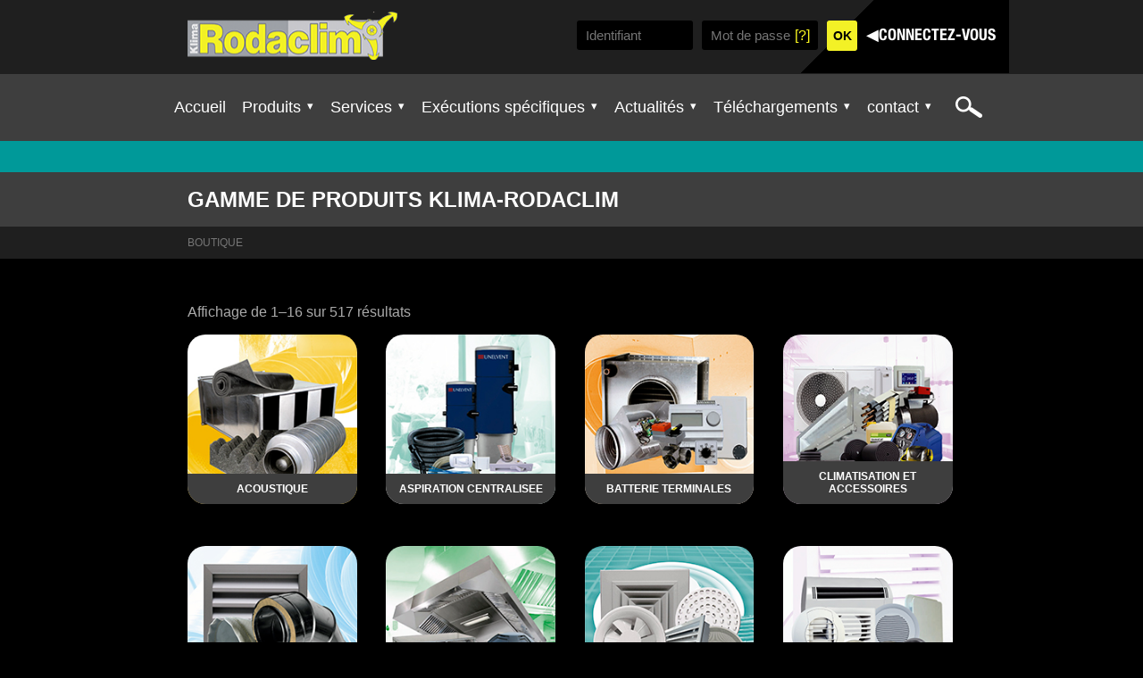

--- FILE ---
content_type: text/html; charset=UTF-8
request_url: https://www.klima-rodaclim.fr/boutique/
body_size: 13589
content:
<!doctype html>
<!--[if lt IE 7]> <html class="ie6 oldie"> <![endif]-->
<!--[if IE 7]>    <html class="ie7 oldie"> <![endif]-->
<!--[if IE 8]>    <html class="ie8 oldie"> <![endif]-->
<!--[if gt IE 8]><!-->
<html class="">
<!--<![endif]-->
 <head lang="fr-FR">
<meta charset="UTF-8">
<meta name="viewport" content="width=device-width, initial-scale=1">
<title> &raquo; Boutique</title>
<link rel="stylesheet" href="https://www.klima-rodaclim.fr/wp-content/themes/rodaclim/style.css" type="text/css">
<link rel="apple-touch-icon" sizes="57x57" href="https://www.klima-rodaclim.fr/wp-content/themes/rodaclim/favicon/apple-icon-57x57.png">
<link rel="apple-touch-icon" sizes="60x60" href="https://www.klima-rodaclim.fr/wp-content/themes/rodaclim/favicon/apple-icon-60x60.png">
<link rel="apple-touch-icon" sizes="72x72" href="https://www.klima-rodaclim.fr/wp-content/themes/rodaclim/favicon/apple-icon-72x72.png">
<link rel="apple-touch-icon" sizes="76x76" href="https://www.klima-rodaclim.fr/wp-content/themes/rodaclim/favicon/apple-icon-76x76.png">
<link rel="apple-touch-icon" sizes="114x114" href="https://www.klima-rodaclim.fr/wp-content/themes/rodaclim/favicon/apple-icon-114x114.png">
<link rel="apple-touch-icon" sizes="120x120" href="https://www.klima-rodaclim.fr/wp-content/themes/rodaclim/favicon/apple-icon-120x120.png">
<link rel="apple-touch-icon" sizes="144x144" href="https://www.klima-rodaclim.fr/wp-content/themes/rodaclim/favicon/apple-icon-144x144.png">
<link rel="apple-touch-icon" sizes="152x152" href="https://www.klima-rodaclim.fr/wp-content/themes/rodaclim/favicon/apple-icon-152x152.png">
<link rel="apple-touch-icon" sizes="180x180" href="https://www.klima-rodaclim.fr/wp-content/themes/rodaclim/favicon/apple-icon-180x180.png">
<link rel="icon" type="image/png" sizes="192x192"  href="https://www.klima-rodaclim.fr/wp-content/themes/rodaclim/favicon/android-icon-192x192.png">
<link rel="icon" type="image/png" sizes="32x32" href="https://www.klima-rodaclim.fr/wp-content/themes/rodaclim/favicon/favicon-32x32.png">
<link rel="icon" type="image/png" sizes="96x96" href="https://www.klima-rodaclim.fr/wp-content/themes/rodaclim/favicon/favicon-96x96.png">
<link rel="icon" type="image/png" sizes="16x16" href="https://www.klima-rodaclim.fr/wp-content/themes/rodaclim/favicon/favicon-16x16.png">
<link rel="manifest" href="https://www.klima-rodaclim.fr/wp-content/themes/rodaclim/favicon/manifest.json">
<meta name="msapplication-TileColor" content="#ffffff">
<meta name="msapplication-TileImage" content="https://www.klima-rodaclim.fr/wp-content/themes/rodaclim/favicon/ms-icon-144x144.png">
<meta name="theme-color" content="#ffffff">
    <meta name='robots' content='max-image-preview:large' />
<link rel='dns-prefetch' href='//ajax.googleapis.com' />
<link rel="alternate" type="application/rss+xml" title="Klima Rodaclim &raquo; Flux pour Produits" href="https://www.klima-rodaclim.fr/boutique/feed/" />
<link rel='stylesheet' id='colorbox-theme6-css' href='https://www.klima-rodaclim.fr/wp-content/plugins/jquery-colorbox/themes/theme6/colorbox.css?ver=4.6.2' type='text/css' media='screen' />
<link rel='stylesheet' id='colorbox-css-css' href='https://www.klima-rodaclim.fr/wp-content/plugins/jquery-colorbox/css/jquery-colorbox-zoom.css?ver=1.4.33' type='text/css' media='all' />
<link rel='stylesheet' id='upme_font_awesome-css' href='https://www.klima-rodaclim.fr/wp-content/plugins/upme%202/css/font-awesome.min.css?ver=6.4.3' type='text/css' media='all' />
<link rel='stylesheet' id='upme_css-css' href='https://www.klima-rodaclim.fr/wp-content/plugins/upme%202/css/upme.css?ver=6.4.3' type='text/css' media='all' />
<link rel='stylesheet' id='upme_responsive-css' href='https://www.klima-rodaclim.fr/wp-content/plugins/upme%202/css/upme-responsive.css?ver=6.4.3' type='text/css' media='all' />
<link rel='stylesheet' id='wp-block-library-css' href='https://www.klima-rodaclim.fr/wp-includes/css/dist/block-library/style.min.css?ver=6.4.3' type='text/css' media='all' />
<link rel='stylesheet' id='wc-blocks-vendors-style-css' href='https://www.klima-rodaclim.fr/wp-content/plugins/woocommerce/packages/woocommerce-blocks/build/wc-blocks-vendors-style.css?ver=10.9.3' type='text/css' media='all' />
<link rel='stylesheet' id='wc-all-blocks-style-css' href='https://www.klima-rodaclim.fr/wp-content/plugins/woocommerce/packages/woocommerce-blocks/build/wc-all-blocks-style.css?ver=10.9.3' type='text/css' media='all' />
<style id='classic-theme-styles-inline-css' type='text/css'>
/*! This file is auto-generated */
.wp-block-button__link{color:#fff;background-color:#32373c;border-radius:9999px;box-shadow:none;text-decoration:none;padding:calc(.667em + 2px) calc(1.333em + 2px);font-size:1.125em}.wp-block-file__button{background:#32373c;color:#fff;text-decoration:none}
</style>
<style id='global-styles-inline-css' type='text/css'>
body{--wp--preset--color--black: #000000;--wp--preset--color--cyan-bluish-gray: #abb8c3;--wp--preset--color--white: #ffffff;--wp--preset--color--pale-pink: #f78da7;--wp--preset--color--vivid-red: #cf2e2e;--wp--preset--color--luminous-vivid-orange: #ff6900;--wp--preset--color--luminous-vivid-amber: #fcb900;--wp--preset--color--light-green-cyan: #7bdcb5;--wp--preset--color--vivid-green-cyan: #00d084;--wp--preset--color--pale-cyan-blue: #8ed1fc;--wp--preset--color--vivid-cyan-blue: #0693e3;--wp--preset--color--vivid-purple: #9b51e0;--wp--preset--gradient--vivid-cyan-blue-to-vivid-purple: linear-gradient(135deg,rgba(6,147,227,1) 0%,rgb(155,81,224) 100%);--wp--preset--gradient--light-green-cyan-to-vivid-green-cyan: linear-gradient(135deg,rgb(122,220,180) 0%,rgb(0,208,130) 100%);--wp--preset--gradient--luminous-vivid-amber-to-luminous-vivid-orange: linear-gradient(135deg,rgba(252,185,0,1) 0%,rgba(255,105,0,1) 100%);--wp--preset--gradient--luminous-vivid-orange-to-vivid-red: linear-gradient(135deg,rgba(255,105,0,1) 0%,rgb(207,46,46) 100%);--wp--preset--gradient--very-light-gray-to-cyan-bluish-gray: linear-gradient(135deg,rgb(238,238,238) 0%,rgb(169,184,195) 100%);--wp--preset--gradient--cool-to-warm-spectrum: linear-gradient(135deg,rgb(74,234,220) 0%,rgb(151,120,209) 20%,rgb(207,42,186) 40%,rgb(238,44,130) 60%,rgb(251,105,98) 80%,rgb(254,248,76) 100%);--wp--preset--gradient--blush-light-purple: linear-gradient(135deg,rgb(255,206,236) 0%,rgb(152,150,240) 100%);--wp--preset--gradient--blush-bordeaux: linear-gradient(135deg,rgb(254,205,165) 0%,rgb(254,45,45) 50%,rgb(107,0,62) 100%);--wp--preset--gradient--luminous-dusk: linear-gradient(135deg,rgb(255,203,112) 0%,rgb(199,81,192) 50%,rgb(65,88,208) 100%);--wp--preset--gradient--pale-ocean: linear-gradient(135deg,rgb(255,245,203) 0%,rgb(182,227,212) 50%,rgb(51,167,181) 100%);--wp--preset--gradient--electric-grass: linear-gradient(135deg,rgb(202,248,128) 0%,rgb(113,206,126) 100%);--wp--preset--gradient--midnight: linear-gradient(135deg,rgb(2,3,129) 0%,rgb(40,116,252) 100%);--wp--preset--font-size--small: 13px;--wp--preset--font-size--medium: 20px;--wp--preset--font-size--large: 36px;--wp--preset--font-size--x-large: 42px;--wp--preset--spacing--20: 0.44rem;--wp--preset--spacing--30: 0.67rem;--wp--preset--spacing--40: 1rem;--wp--preset--spacing--50: 1.5rem;--wp--preset--spacing--60: 2.25rem;--wp--preset--spacing--70: 3.38rem;--wp--preset--spacing--80: 5.06rem;--wp--preset--shadow--natural: 6px 6px 9px rgba(0, 0, 0, 0.2);--wp--preset--shadow--deep: 12px 12px 50px rgba(0, 0, 0, 0.4);--wp--preset--shadow--sharp: 6px 6px 0px rgba(0, 0, 0, 0.2);--wp--preset--shadow--outlined: 6px 6px 0px -3px rgba(255, 255, 255, 1), 6px 6px rgba(0, 0, 0, 1);--wp--preset--shadow--crisp: 6px 6px 0px rgba(0, 0, 0, 1);}:where(.is-layout-flex){gap: 0.5em;}:where(.is-layout-grid){gap: 0.5em;}body .is-layout-flow > .alignleft{float: left;margin-inline-start: 0;margin-inline-end: 2em;}body .is-layout-flow > .alignright{float: right;margin-inline-start: 2em;margin-inline-end: 0;}body .is-layout-flow > .aligncenter{margin-left: auto !important;margin-right: auto !important;}body .is-layout-constrained > .alignleft{float: left;margin-inline-start: 0;margin-inline-end: 2em;}body .is-layout-constrained > .alignright{float: right;margin-inline-start: 2em;margin-inline-end: 0;}body .is-layout-constrained > .aligncenter{margin-left: auto !important;margin-right: auto !important;}body .is-layout-constrained > :where(:not(.alignleft):not(.alignright):not(.alignfull)){max-width: var(--wp--style--global--content-size);margin-left: auto !important;margin-right: auto !important;}body .is-layout-constrained > .alignwide{max-width: var(--wp--style--global--wide-size);}body .is-layout-flex{display: flex;}body .is-layout-flex{flex-wrap: wrap;align-items: center;}body .is-layout-flex > *{margin: 0;}body .is-layout-grid{display: grid;}body .is-layout-grid > *{margin: 0;}:where(.wp-block-columns.is-layout-flex){gap: 2em;}:where(.wp-block-columns.is-layout-grid){gap: 2em;}:where(.wp-block-post-template.is-layout-flex){gap: 1.25em;}:where(.wp-block-post-template.is-layout-grid){gap: 1.25em;}.has-black-color{color: var(--wp--preset--color--black) !important;}.has-cyan-bluish-gray-color{color: var(--wp--preset--color--cyan-bluish-gray) !important;}.has-white-color{color: var(--wp--preset--color--white) !important;}.has-pale-pink-color{color: var(--wp--preset--color--pale-pink) !important;}.has-vivid-red-color{color: var(--wp--preset--color--vivid-red) !important;}.has-luminous-vivid-orange-color{color: var(--wp--preset--color--luminous-vivid-orange) !important;}.has-luminous-vivid-amber-color{color: var(--wp--preset--color--luminous-vivid-amber) !important;}.has-light-green-cyan-color{color: var(--wp--preset--color--light-green-cyan) !important;}.has-vivid-green-cyan-color{color: var(--wp--preset--color--vivid-green-cyan) !important;}.has-pale-cyan-blue-color{color: var(--wp--preset--color--pale-cyan-blue) !important;}.has-vivid-cyan-blue-color{color: var(--wp--preset--color--vivid-cyan-blue) !important;}.has-vivid-purple-color{color: var(--wp--preset--color--vivid-purple) !important;}.has-black-background-color{background-color: var(--wp--preset--color--black) !important;}.has-cyan-bluish-gray-background-color{background-color: var(--wp--preset--color--cyan-bluish-gray) !important;}.has-white-background-color{background-color: var(--wp--preset--color--white) !important;}.has-pale-pink-background-color{background-color: var(--wp--preset--color--pale-pink) !important;}.has-vivid-red-background-color{background-color: var(--wp--preset--color--vivid-red) !important;}.has-luminous-vivid-orange-background-color{background-color: var(--wp--preset--color--luminous-vivid-orange) !important;}.has-luminous-vivid-amber-background-color{background-color: var(--wp--preset--color--luminous-vivid-amber) !important;}.has-light-green-cyan-background-color{background-color: var(--wp--preset--color--light-green-cyan) !important;}.has-vivid-green-cyan-background-color{background-color: var(--wp--preset--color--vivid-green-cyan) !important;}.has-pale-cyan-blue-background-color{background-color: var(--wp--preset--color--pale-cyan-blue) !important;}.has-vivid-cyan-blue-background-color{background-color: var(--wp--preset--color--vivid-cyan-blue) !important;}.has-vivid-purple-background-color{background-color: var(--wp--preset--color--vivid-purple) !important;}.has-black-border-color{border-color: var(--wp--preset--color--black) !important;}.has-cyan-bluish-gray-border-color{border-color: var(--wp--preset--color--cyan-bluish-gray) !important;}.has-white-border-color{border-color: var(--wp--preset--color--white) !important;}.has-pale-pink-border-color{border-color: var(--wp--preset--color--pale-pink) !important;}.has-vivid-red-border-color{border-color: var(--wp--preset--color--vivid-red) !important;}.has-luminous-vivid-orange-border-color{border-color: var(--wp--preset--color--luminous-vivid-orange) !important;}.has-luminous-vivid-amber-border-color{border-color: var(--wp--preset--color--luminous-vivid-amber) !important;}.has-light-green-cyan-border-color{border-color: var(--wp--preset--color--light-green-cyan) !important;}.has-vivid-green-cyan-border-color{border-color: var(--wp--preset--color--vivid-green-cyan) !important;}.has-pale-cyan-blue-border-color{border-color: var(--wp--preset--color--pale-cyan-blue) !important;}.has-vivid-cyan-blue-border-color{border-color: var(--wp--preset--color--vivid-cyan-blue) !important;}.has-vivid-purple-border-color{border-color: var(--wp--preset--color--vivid-purple) !important;}.has-vivid-cyan-blue-to-vivid-purple-gradient-background{background: var(--wp--preset--gradient--vivid-cyan-blue-to-vivid-purple) !important;}.has-light-green-cyan-to-vivid-green-cyan-gradient-background{background: var(--wp--preset--gradient--light-green-cyan-to-vivid-green-cyan) !important;}.has-luminous-vivid-amber-to-luminous-vivid-orange-gradient-background{background: var(--wp--preset--gradient--luminous-vivid-amber-to-luminous-vivid-orange) !important;}.has-luminous-vivid-orange-to-vivid-red-gradient-background{background: var(--wp--preset--gradient--luminous-vivid-orange-to-vivid-red) !important;}.has-very-light-gray-to-cyan-bluish-gray-gradient-background{background: var(--wp--preset--gradient--very-light-gray-to-cyan-bluish-gray) !important;}.has-cool-to-warm-spectrum-gradient-background{background: var(--wp--preset--gradient--cool-to-warm-spectrum) !important;}.has-blush-light-purple-gradient-background{background: var(--wp--preset--gradient--blush-light-purple) !important;}.has-blush-bordeaux-gradient-background{background: var(--wp--preset--gradient--blush-bordeaux) !important;}.has-luminous-dusk-gradient-background{background: var(--wp--preset--gradient--luminous-dusk) !important;}.has-pale-ocean-gradient-background{background: var(--wp--preset--gradient--pale-ocean) !important;}.has-electric-grass-gradient-background{background: var(--wp--preset--gradient--electric-grass) !important;}.has-midnight-gradient-background{background: var(--wp--preset--gradient--midnight) !important;}.has-small-font-size{font-size: var(--wp--preset--font-size--small) !important;}.has-medium-font-size{font-size: var(--wp--preset--font-size--medium) !important;}.has-large-font-size{font-size: var(--wp--preset--font-size--large) !important;}.has-x-large-font-size{font-size: var(--wp--preset--font-size--x-large) !important;}
.wp-block-navigation a:where(:not(.wp-element-button)){color: inherit;}
:where(.wp-block-post-template.is-layout-flex){gap: 1.25em;}:where(.wp-block-post-template.is-layout-grid){gap: 1.25em;}
:where(.wp-block-columns.is-layout-flex){gap: 2em;}:where(.wp-block-columns.is-layout-grid){gap: 2em;}
.wp-block-pullquote{font-size: 1.5em;line-height: 1.6;}
</style>
<link rel='stylesheet' id='contact-form-7-css' href='https://www.klima-rodaclim.fr/wp-content/plugins/contact-form-7/includes/css/styles.css?ver=5.7.7' type='text/css' media='all' />
<link rel='stylesheet' id='woocommerce-layout-css' href='https://www.klima-rodaclim.fr/wp-content/plugins/woocommerce/assets/css/woocommerce-layout.css?ver=8.1.1' type='text/css' media='all' />
<link rel='stylesheet' id='woocommerce-smallscreen-css' href='https://www.klima-rodaclim.fr/wp-content/plugins/woocommerce/assets/css/woocommerce-smallscreen.css?ver=8.1.1' type='text/css' media='only screen and (max-width: 768px)' />
<link rel='stylesheet' id='woocommerce-general-css' href='https://www.klima-rodaclim.fr/wp-content/plugins/woocommerce/assets/css/woocommerce.css?ver=8.1.1' type='text/css' media='all' />
<style id='woocommerce-inline-inline-css' type='text/css'>
.woocommerce form .form-row .required { visibility: visible; }
</style>
<link rel='stylesheet' id='upme-woo-css' href='https://www.klima-rodaclim.fr/wp-content/plugins/upme%202/css/upme-woo.css?ver=6.4.3' type='text/css' media='all' />
<link rel='stylesheet' id='rodaclim-style-css' href='https://www.klima-rodaclim.fr/wp-content/themes/rodaclim/style.css?ver=6.4.3' type='text/css' media='all' />
<link rel='stylesheet' id='tablepress-datatables-buttons-css' href='https://www.klima-rodaclim.fr/wp-content/plugins/tablepress-datatables-buttons/css/buttons.dataTables.min.css?ver=1.5' type='text/css' media='all' />
<link rel='stylesheet' id='tablepress-default-css' href='https://www.klima-rodaclim.fr/wp-content/plugins/tablepress/css/build/default.css?ver=2.4.4' type='text/css' media='all' />
<style id='tablepress-default-inline-css' type='text/css'>
.tablepress-famille-1 thead th{background-color:#099;text-align:center;vertical-align:middle;font-family:arial;font-size:14px;color:#fff}.tablepress-famille-1 .odd td{background-color:#B2E1E1;text-align:center;vertical-align:middle}.tablepress-famille-2 thead th{background-color:#72D6FF;text-align:center;vertical-align:middle;font-family:arial;font-size:14px;color:#fff}.tablepress-famille-2 .odd td{background-color:#D5F3FF;text-align:center;vertical-align:middle}.tablepress-famille-3 thead th{background-color:#1F4E78;text-align:center;vertical-align:middle;font-family:arial;font-size:14px;color:#fff}.tablepress-famille-3 .odd td{background-color:#BCCAD7;text-align:center;vertical-align:middle}.tablepress-famille-4 thead th{background-color:#2F75B5;text-align:center;vertical-align:middle;font-family:arial;font-size:14px;color:#fff}.tablepress-famille-4 .odd td{background-color:#C0D6E9;text-align:center;vertical-align:middle}.tablepress-famille-5 thead th{background-color:#7C3297;text-align:center;vertical-align:middle;font-family:arial;font-size:14px;color:#fff}.tablepress-famille-5 .odd td{background-color:#D8C1E0;text-align:center;vertical-align:middle}.tablepress-famille-6 thead th{background-color:#B147D7;text-align:center;vertical-align:middle;font-family:arial;font-size:14px;color:#fff}.tablepress-famille-6 .odd td{background-color:#E8C8F3;text-align:center;vertical-align:middle}.tablepress-famille-7 thead th{background-color:#C9F;text-align:center;vertical-align:middle;font-family:arial;font-size:14px;color:#fff}.tablepress-famille-7 .odd td{background-color:#F0E1FF;text-align:center;vertical-align:middle}.tablepress-famille-8 thead th{background-color:#DDC6E4;text-align:center;vertical-align:middle;font-family:arial;font-size:14px;color:#000}.tablepress-famille-8 .odd td{background-color:#F5EEF7;text-align:center;vertical-align:middle}.tablepress-famille-9 thead th{background-color:#FF5CAE;text-align:center;vertical-align:middle;font-family:arial;font-size:14px;color:#fff}.tablepress-famille-9 .odd td{background-color:#FFCEE7;text-align:center;vertical-align:middle}.tablepress-famille-10 thead th{background-color:red;text-align:center;vertical-align:middle;font-family:arial;font-size:14px;color:#fff}.tablepress-famille-10 .odd td{background-color:#FFB2B2;text-align:center;vertical-align:middle}.tablepress-famille-11 thead th{background-color:#CDEBEB;text-align:center;vertical-align:middle;font-family:arial;font-size:14px;color:#000}.tablepress-famille-11 .odd td{background-color:#F0F9FF;text-align:center;vertical-align:middle}.tablepress-famille-12 thead th{background-color:#FF8C1A;text-align:center;vertical-align:middle;font-family:arial;font-size:14px;color:#fff}.tablepress-famille-12 .odd td{background-color:#FFDDBA;text-align:center;vertical-align:middle}.tablepress-famille-13 thead th{background-color:#FFC000;text-align:center;vertical-align:middle;font-family:arial;font-size:14px;color:#fff}.tablepress-famille-13 .odd td{background-color:#FFECB2;text-align:center;vertical-align:middle}.tablepress-famille-14 thead th{background-color:#FFD966;text-align:center;vertical-align:middle;font-family:arial;font-size:14px;color:#000}.tablepress-famille-14 .odd td{background-color:#FFF4D1;text-align:center;vertical-align:middle}.tablepress-famille-15 thead th{background-color:#FFD34C;text-align:center;vertical-align:middle;font-family:arial;font-size:14px;color:#000}.tablepress-famille-15 .odd td{background-color:#FFF2C9;text-align:center;vertical-align:middle}.tablepress-famille-16 thead th{background-color:#D5EE58;text-align:center;vertical-align:middle;font-family:arial;font-size:14px;color:#000}.tablepress-famille-16 .odd td{background-color:#F3FACD;text-align:center;vertical-align:middle}.tablepress-famille-17 thead th{background-color:#B1B1B3;text-align:center;vertical-align:middle;font-family:arial;font-size:14px;color:#fff}.tablepress-famille-17 .odd td{background-color:#E8E8E8;text-align:center;vertical-align:middle}.tablepress-famille-18 thead th{background-color:#00B050;text-align:center;vertical-align:middle;font-family:arial;font-size:14px;color:#fff}.tablepress-famille-18 .odd td{background-color:#B2E8CA;text-align:center;vertical-align:middle}.tablepress-famille-19 thead th{background-color:#7DCCBD;text-align:center;vertical-align:middle;font-family:arial;font-size:14px;color:#000}.tablepress-famille-19 .odd td{background-color:#D8F0EB;text-align:center;vertical-align:middle}.tablepress tbody td{font-family:arial;font-size:13px;color:#000}.tablepress .even td{background-color:#fff;text-align:center;vertical-align:middle}.tablepress thead th,.tablepress .odd td,.tablepress .even td{border:yes;border-style:solid;border-width:1px;border-color:#000}.tablepress .column-1,.tablepress .column-2,.tablepress .column-3,.tablepress .column-4,.tablepress .column-5,.tablepress .column-6,.tablepress .column-7,.tablepress .column-8,.tablepress .column-9,.tablepress .column-10,.tablepress .column-11,.tablepress .column-12{padding:2px}.tablepress .column-1{font-weight:700;padding:2px}.tablepress .row-2{height:20px}.tablepress .row-hover tr:hover td{background-color:#ff0}.tablepress-id-8 .column-4{width:20px}.tablepress-id-8 .column-1{width:100px}.tablepress-id-8 .column-5{width:100px}.tablepress-id-8 .column-3{width:150px}.tablepress-id-8 .column-7{width:150px}.tablepress-id-53 .column-1{width:125px}.tablepress-id-54 .column-1{width:125px}.tablepress-id-55 .column-1{width:125px}.tablepress-id-56 .column-3{font-weight:700;width:125px}.tablepress-id-56 .column-1{width:125px}.tablepress-id-57 .column-1{width:125px}.tablepress-id-58 .column-1{width:125px}.tablepress-id-59 .column-1{width:85px}.tablepress-id-59 .column-3{font-weight:700;width:85px}.tablepress-id-59 .column-5{font-weight:700;width:85px}.tablepress-id-59 .column-7{font-weight:700;width:85px}.tablepress-id-60 .column-1{width:125px}.tablepress-id-61 .column-1{width:125px}.tablepress-id-62 .column-1{width:125px}.tablepress-id-63 .column-1{width:85px}.tablepress-id-63 .column-3{font-weight:700;width:85px}.tablepress-id-63 .column-5{font-weight:700;width:85px}.tablepress-id-63 .column-7{font-weight:700;width:85px}.tablepress-id-64 .column-1{width:125px}.tablepress-id-65 .column-1{width:125px}.tablepress-id-66 .column-1{width:125px}.tablepress-id-71 .column-1{width:125px}.tablepress-id-72 .column-1{width:125px}.tablepress-id-71 .column-1{width:125px}.tablepress-id-73 .column-1{width:125px}.tablepress-id-71 .column-1{width:125px}.tablepress-id-74 .column-1{width:120px}.tablepress-id-74 .column-3{width:120px}.tablepress-id-74 .column-2{width:310px}.tablepress-id-74 .column-4{width:310px}.tablepress-id-75 .column-1{width:85px}.tablepress-id-75 .column-3{font-weight:700;width:85px}.tablepress-id-75 .column-5{font-weight:700;width:85px}.tablepress-id-79 .column-1{width:85px}.tablepress-id-79 .column-3{font-weight:700;width:85px}.tablepress-id-79 .column-5{font-weight:700;width:85px}.tablepress-id-80 .column-1{width:85px}.tablepress-id-81 .column-1{width:85px}.tablepress-id-76 .column-1{width:85px}.tablepress-id-78 .column-1{width:85px}.tablepress-id-82 .column-1{width:85px}.tablepress-id-82 .column-3{font-weight:700;width:85px}.tablepress-id-82 .column-5{font-weight:700;width:85px}.tablepress-id-82 .column-7{font-weight:700;width:85px}.tablepress-id-83 .column-1{width:85px}.tablepress-id-84 .column-1{width:85px}.tablepress-id-85 .column-1{width:85px}.tablepress-id-83 .column-3{font-weight:700;width:85px}.tablepress-id-83 .column-5{font-weight:700;width:85px}.tablepress-id-83 .column-7{font-weight:700;width:85px}.tablepress-id-84 .column-2{width:150px}.tablepress-id-88 .column-4{width:80px}.tablepress-id-88 .column-6{width:80px}.tablepress-id-88 .column-8{width:80px}.tablepress-id-88 .column-10{width:80px}.tablepress-id-86 .column-1{width:125px}.tablepress-id-88 .column-1{width:85px}.tablepress-id-89 .column-1{width:85px}.tablepress-id-90 .column-1{width:85px}.tablepress-id-91 .column-1{width:125px}.tablepress-id-92 .column-1{width:125px}.tablepress-id-93 .column-1{width:125px}.tablepress-id-94 .column-1{width:125px}.tablepress-id-95 .column-1{width:125px}.tablepress-id-96 .column-1{width:125px}.tablepress-id-97 .column-1{width:125px}.tablepress-id-98 .column-3{font-weight:700}.tablepress-id-100 .column-1{width:150px}.tablepress-id-100 .column-2{width:300px}.tablepress-id-100 .row-8 td{background-color:#2F75B5;text-align:center;vertical-align:middle;font-family:arial;font-size:14px;color:#fff}.tablepress-id-100 .row-15 td{background-color:#2F75B5;text-align:center;vertical-align:middle;font-family:arial;font-size:14px;color:#fff}.tablepress-id-100 .row-24 td{background-color:#2F75B5;text-align:center;vertical-align:middle;font-family:arial;font-size:14px;color:#fff}.tablepress-id-100 .row-7 td{background-color:#fff;height:20px}.tablepress-id-100 .row-14 td{background-color:#fff;height:20px}.tablepress-id-100 .row-23 td{background-color:#fff;height:20px}.tablepress-id-101 .column-1{width:150px}.tablepress-id-103 .column-1{width:150px}.tablepress-id-104 .column-1{width:150px}.tablepress-id-105 .column-1{width:150px}.tablepress-id-106 .column-1{width:150px}.tablepress-id-2 .column-1{width:150px}.tablepress-id-3 .column-1{width:150px}.tablepress-id-107 .column-1{width:150px}.tablepress-id-108 .column-1{width:150px}.tablepress-id-109 .column-1{width:150px}.tablepress-id-110 .column-1{width:150px}.tablepress-id-111 .column-1{width:150px}.tablepress-id-112 .column-1{width:150px}.tablepress-id-113 .column-1{width:150px}.tablepress-id-114 .column-1{width:150px}.tablepress-id-115 .column-1{width:150px}.tablepress-id-116 .column-1{width:150px}.tablepress-id-117 .column-1{width:150px}.tablepress-id-118 .column-1{width:150px}.tablepress-id-119 .column-1{width:150px}.tablepress-id-120 .column-1{width:150px}.tablepress-id-121 .column-1{width:150px}.tablepress-id-122 .column-1{width:150px}.tablepress-id-123 .column-1{width:150px}.tablepress-id-124 .column-1{width:150px}.tablepress-id-125 .column-1{width:150px}.tablepress-id-126 .column-1{width:150px}.tablepress-id-127 .column-1{width:150px}.tablepress-id-128 .column-1{width:150px}.tablepress-id-129 .column-1{width:150px}.tablepress-id-130 .column-1{width:150px}.tablepress-id-131 .column-1{width:150px}.tablepress-id-132 .column-1{width:150px}.tablepress-id-133 .column-1{width:150px}.tablepress-id-134 .column-1{width:150px}.tablepress-id-135 .column-1{width:150px}.tablepress-id-136 .column-1{width:150px}.tablepress-id-137 .column-1{width:150px}.tablepress-id-138 .column-1{width:150px}.tablepress-id-139 .column-1{width:150px}.tablepress-id-140 .column-1{width:150px}.tablepress-id-141 .column-1{width:150px}.tablepress-id-142 .column-1{width:150px}.tablepress-id-112 .row-6 td{background-color:#C9F;text-align:center;vertical-align:middle;font-family:arial;font-size:14px;color:#fff}.tablepress-id-124 .row-6 td{background-color:#C9F;text-align:center;vertical-align:middle;font-family:arial;font-size:14px;color:#fff}.tablepress-id-143 .column-1{width:150px}.tablepress-id-144 .column-1{width:150px}.tablepress-id-145 .column-1{width:150px}.tablepress-id-146 .column-1{width:150px}.tablepress-id-147 .column-1{width:150px}.tablepress-id-148 .column-1{width:150px}.tablepress-id-149 .column-1{width:150px}.tablepress-id-150 .column-1{width:150px}.tablepress-id-151 .column-1{width:150px}.tablepress-id-152 .column-1{width:125px}.tablepress-id-153 .column-1{width:125px}.tablepress-id-154 .column-1{width:125px}.tablepress-id-155 .column-1{width:150px}.tablepress-id-156 .column-1{width:150px}.tablepress-id-157 .column-1{width:150px}.tablepress-id-161 .column-1{width:150px}.tablepress-id-135 .row-2 td{font-weight:700}.tablepress-id-138 .row-2 td{font-weight:700}.tablepress-id-144 .row-2 td{font-weight:700}.tablepress-id-150 .row-2 td{font-weight:700}.tablepress-id-153 .row-5 td{font-weight:700}.tablepress-id-153 .column-2{width:50px}.tablepress-id-156 .row-2 td{font-weight:700}.tablepress-id-162 .column-1{width:150px}.tablepress-id-162 .row-3 td{background-color:#7fcccc;color:#fff}.tablepress-id-162 .row-2 td{background-color:#099;color:#fff}.tablepress-id-163 .column-1{width:150px}.tablepress-id-164 .column-1{width:100px}.tablepress-id-164 .row-3 td{background-color:#7fcccc;color:#fff}.tablepress-id-164 .row-2 td{background-color:#099;color:#fff}.tablepress-id-165 .column-1{width:150px}.tablepress-id-167 .column-1{width:150px}.tablepress-id-168 .column-1{width:100px}.tablepress-id-169 .column-1{width:100px}.tablepress-id-170 .column-1{width:125px}.tablepress-id-168 .row-3 td{background-color:#7fcccc;color:#fff}.tablepress-id-168 .row-2 td{background-color:#099;color:#fff}.tablepress-id-169 .row-3 td{background-color:#7fcccc;color:#fff}.tablepress-id-169 .row-2 td{background-color:#099;color:#fff}.tablepress-id-172 .column-1{width:100px}.tablepress-id-172 .row-3 td{background-color:#7fcccc;color:#fff}.tablepress-id-172 .row-2 td{background-color:#099;color:#fff}.tablepress-id-174 .column-1{width:100px}.tablepress-id-174 .row-3 td{background-color:#7fcccc;color:#fff}.tablepress-id-174 .row-2 td{background-color:#099;color:#fff}.tablepress-id-175 .column-1{width:100px}.tablepress-id-175 .row-3 td{background-color:#7fcccc;color:#fff}.tablepress-id-175 .row-2 td{background-color:#099;color:#fff}.tablepress-id-176 .column-1{width:150px}.tablepress-id-177 .column-1{width:100px}.tablepress-id-177 .row-3 td{background-color:#7fcccc;color:#fff}.tablepress-id-177 .row-2 td{background-color:#099;color:#fff}.tablepress-id-178 .column-1{width:125px}.tablepress-id-179 .column-1{width:85px}.tablepress-id-180 .column-1{width:100px}.tablepress-id-180 .row-3 td{background-color:#7fcccc;color:#fff}.tablepress-id-180 .row-2 td{background-color:#099;color:#fff}.tablepress-id-181 .column-1{width:125px}.tablepress-id-182 .column-1{width:100px}.tablepress-id-182 .row-3 td{background-color:#7fcccc;color:#fff}.tablepress-id-182 .row-2 td{background-color:#099;color:#fff}.tablepress-id-183 .column-1{width:125px}.tablepress-id-184 .column-1{width:200px}.tablepress-id-185 .column-1{width:200px}.tablepress-id-186 .column-1{width:125px}.tablepress-id-186 .row-3 td{background-color:#7fcccc;color:#fff}.tablepress-id-186 .row-2 td{background-color:#099;color:#fff}.tablepress-id-187 .column-1{width:125px}.tablepress-id-188 .column-1{width:125px}.tablepress-id-188 .row-3 td{background-color:#7fcccc;color:#fff}.tablepress-id-188 .row-2 td{background-color:#099;color:#fff}.tablepress-id-188 .row-10 td{background-color:#099;color:#fff}.tablepress-id-188 .row-11 td{background-color:#7fcccc;color:#fff}.tablepress-id-189 .column-1{width:125px}.tablepress-id-190 .column-1{width:125px}.tablepress-id-190 .row-3 td{background-color:#7fcccc;color:#fff}.tablepress-id-190 .row-2 td{background-color:#099;color:#fff}.tablepress-id-190 .row-10 td{background-color:#099;color:#fff}.tablepress-id-190 .row-11 td{background-color:#7fcccc;color:#fff}.tablepress-id-191 .column-1{width:125px}.tablepress-id-192 .column-1{width:125px}.tablepress-id-192 .row-3 td{background-color:#7fcccc;color:#fff}.tablepress-id-192 .row-2 td{background-color:#099;color:#fff}.tablepress-id-193 .column-1{width:125px}.tablepress-id-194 .column-1{width:125px}.tablepress-id-194 .row-3 td{background-color:#7fcccc;color:#fff}.tablepress-id-194 .row-2 td{background-color:#099;color:#fff}.tablepress-id-194 .row-10 td{background-color:#099;color:#fff}.tablepress-id-194 .row-11 td{background-color:#7fcccc;color:#fff}.tablepress-id-195 .column-1{width:125px}.tablepress-id-196 .column-1{width:125px}.tablepress-id-196 .row-3 td{background-color:#7fcccc;color:#fff}.tablepress-id-196 .row-2 td{background-color:#099;color:#fff}.tablepress-id-197 .column-1{width:125px}.tablepress-id-198 .column-1{width:125px}.tablepress-id-198 .row-3 td{background-color:#7fcccc;color:#fff}.tablepress-id-198 .row-2 td{background-color:#099;color:#fff}.tablepress-id-198 .row-10 td{background-color:#099;color:#fff}.tablepress-id-198 .row-11 td{background-color:#7fcccc;color:#fff}.tablepress-id-199 .column-1{width:125px}.tablepress-id-200 .column-1{width:125px}.tablepress-id-201 .column-1{width:150px}.tablepress-id-201 .column-2{width:75px}.tablepress-id-201 .row-2{height:50px}.tablepress-id-201 .row-3{height:50px}.tablepress-id-201 .row-4{height:50px}.tablepress-id-201 .row-5{height:50px}.tablepress-id-201 .row-6{height:50px}.tablepress-id-202 .column-1{width:125px}.tablepress-id-204 .column-1{width:125px}.tablepress-id-205 .column-1{width:125px}.tablepress-id-206 .column-1{width:125px}.tablepress-id-207 .column-1{width:125px}.tablepress-id-92 .column-8{width:50px}.tablepress-id-92 .column-11{width:50px}.tablepress-id-208 .column-1{width:125px}.tablepress-id-209 .column-1{width:125px}.tablepress-id-210 .column-1{width:125px}.tablepress-id-211 .column-1{width:80px}.tablepress-id-212 .column-1{width:80px}.tablepress-id-213 .column-1{width:80px}.tablepress-id-214 .column-1{width:80px}.tablepress-id-215 .column-1{width:80px}.tablepress-id-216 .column-1{width:80px}.tablepress-id-217 .column-1{width:80px}.tablepress-id-218 .column-1{width:80px}.tablepress-id-219 .column-1{width:80px}.tablepress-id-220 .column-1{width:80px}.tablepress-id-221 .column-1{width:80px}.tablepress-id-222 .column-1{width:80px}.tablepress-id-223 .column-1{width:80px}.tablepress-id-224 .column-1{width:80px}.tablepress-id-225 .column-1{width:80px}.tablepress-id-226 .column-1{width:80px}.tablepress-id-227 .column-1{width:80px}.tablepress-id-228 .column-1{width:80px}.tablepress-id-229 .column-1{width:80px}.tablepress-id-230 .column-1{width:80px}.tablepress-id-231 .column-1{width:80px}.tablepress-id-232 .column-1{width:80px}.tablepress-id-213 .row-18 td{background-color:red;font-size:14px;color:#fff}.tablepress-id-213 .row-2 td{font-weight:700}.tablepress-id-213 .row-19 td{font-weight:700}.tablepress-id-217 .row-13 td{background-color:red;font-size:14px;color:#fff}.tablepress-id-217 .row-2 td{font-weight:700}.tablepress-id-217 .row-14 td{font-weight:700}.tablepress-id-232 .row-13 td{background-color:red;font-size:14px;color:#fff}.tablepress-id-232 .row-2 td{font-weight:700}.tablepress-id-232 .row-14 td{font-weight:700}
</style>
<link rel='stylesheet' id='tablepress-responsive-tables-css' href='https://www.klima-rodaclim.fr/wp-content/plugins/tablepress-responsive-tables/css/tablepress-responsive.min.css?ver=1.8' type='text/css' media='all' />
<script type="text/javascript" src="https://ajax.googleapis.com/ajax/libs/jquery/1.7.1/jquery.min.js" id="jquery-js"></script>
<script type="text/javascript" id="upme_tmce-js-extra">
/* <![CDATA[ */
var UPMETmce = {"InsertUPMEShortcode":"Insert UPME Shortcode","LoginRegistrationForms":"Login \/ Registration Forms","FrontRegistrationForm":"Front-end Registration Form","RegFormCustomRedirect":"Registration Form with Custom Redirect","RegFormCaptcha":"Registration Form with Captcha","RegFormNoCaptcha":"Registration Form without Captcha","FrontLoginForm":"Front-end Login Form","SidebarLoginWidget":"Sidebar Login Widget (use in text widget)","LoginFormCustomRedirect":"Login Form with Custom Redirect","LogoutButton":"Logout Button","LogoutButtonCustomRedirect":"Logout Button with Custom Redirect","SingleProfile":"Single Profile","LoggedUserProfile":"Logged in User Profile","LoggedUserProfileUserID":"Logged in User Profile showing User ID","LoggedUserProfileHideStats":"Logged in User Profile without Stats","LoggedUserProfileUserRole":"Logged in User Profile showing User Role","LoggedUserProfileStatus":"Logged in User Profile showing Profile Status","LoggedUserProfileLogoutRedirect":"Logged in User Profile with Logout Redirect","PostAuthorProfile":"Post Author Profile","SpecificUserProfile":"Specific User Profile","MultipleProfilesMemberList":"Multiple Profiles \/ Member List","GroupSpecificUsers":"Group of Specific Users","AllUsers":"All Users","AllUsersCompactView":"All Users in Compact View","AllUsersCompactViewHalfWidth":"All Users in Compact View, Half Width","AllUsersModalWindow":"All Users in Modal Windows","AllUsersNewWindow":"All Users in New Windows","UsersBasedUserRole":"Users Based on User Role","AdministratorUsersOnly":"Administrator Users Only","AllUsersOrderedDisplayName":"All Users Ordered by Display Name","AllUsersOrderedPostCount":"All Users Ordered by Post Count","AllUsersOrderedRegistrationDate":"All Users Ordered by Registration Date","AllUsersOrderedCustomField":"All Users Ordered by Custom Field","AllUsersUserID":"All Users showing User ID","GroupUsersCustomField":"Group Users by Custom Field Values","HideUsersUntilSearch":"Hide All Users until Search","SearchProfile":"Search Profiles","SearchCustomFieldFilters":"Search with Custom Field Filters","PrivateContentLoginRequired":"Private Content (Login Required)","ShortcodeOptionExamples":"Shortcode Option Examples","HideUserStatistics":"Hide User Statistics","HideUserSocialBar":"Hide User Social Bar","HalfWidthProfileView":"1\/2 Width Profile View","CompactViewNoExtraFields":"Compact View (No extra fields)","CustomizedProfileFields":"Customized Profile Fields","ShowUserIDProfiles":"Show User ID on Profiles","LimitResultsMemberList":"Limit Results on Member List","ShowResultCountMemberList":"Show Result Count on Member List"};
/* ]]> */
</script>
<script type="text/javascript" src="https://www.klima-rodaclim.fr/wp-content/plugins/upme%202/admin/js/tinymce_language_strings.js?ver=6.4.3" id="upme_tmce-js"></script>
<script type="text/javascript" src="https://www.klima-rodaclim.fr/wp-content/plugins/upme%202/js/upme-woo.js?ver=6.4.3" id="upme-woo-js"></script>
<link rel="https://api.w.org/" href="https://www.klima-rodaclim.fr/wp-json/" /><link rel="EditURI" type="application/rsd+xml" title="RSD" href="https://www.klima-rodaclim.fr/xmlrpc.php?rsd" />
<meta name="generator" content="WordPress 6.4.3" />
<meta name="generator" content="WooCommerce 8.1.1" />
	<noscript><style>.woocommerce-product-gallery{ opacity: 1 !important; }</style></noscript>
	
<!--[if lt IE 9]>
<script src="//html5shiv.googlecode.com/svn/trunk/html5.js"></script>
<![endif]-->
<script src="https://www.klima-rodaclim.fr/wp-content/themes/rodaclim/js/respond.min.js"></script>
<script src="https://www.klima-rodaclim.fr/wp-content/themes/rodaclim/js/cycle2.js"></script>

</head>
<body class="archive post-type-archive post-type-archive-product theme-rodaclim woocommerce-shop woocommerce woocommerce-page woocommerce-no-js">
<div class="headercompte">
	<div class="gridContainer clearfix">
    	<div class="logo"><a href="/"></a></div>
        <div class="compte">
        
        <!--**************************-->
       <!--test connexion espace membres******************-->
<form name="login-form" id="login-form" action="https://www.klima-rodaclim.fr/wp-login.php" method="post"><p class="login-username">
				<label for="user-login"></label>
				<input type="text" name="log" id="user-login" autocomplete="username" class="input" value="" size="20" />
			</p><p class="login-password">
				<label for="user-pass"></label>
				<input type="password" name="pwd" id="user-pass" autocomplete="current-password" spellcheck="false" class="input" value="" size="20" />
			</p><p class="login-remember"><label><input name="rememberme" type="checkbox" id="rememberme" value="forever" /> </label></p><p class="login-submit">
				<input type="submit" name="wp-submit" id="wp-submit" class="button button-primary" value="ok" />
				<input type="hidden" name="redirect_to" value="https://www.klima-rodaclim.fr/" />
			</p><a href="https://www.klima-rodaclim.fr/mon-compte/lost-password/" class="header-pwd">[?]</a><p class="txtconnectez"><span>◀</span>Connectez-vous</p></form><!--******************-->
        </div>
    </div>
</div>
<div class="header">
	<div class="gridContainer clearfix">
    <div class="header-main">
    	<div class="search-toggle">
        	<a href="#search-container" class="screen-reader-text" aria-expanded="false" aria-controls="search-container">Search</a>
		</div>

        <nav id="primary-navigation" class="site-navigation primary-navigation" role="navigation">
            <button class="menu-toggle">Primary Menu</button>
            <a class="screen-reader-text skip-link" href="#content">Skip to content</a>
            <div class="menu-rodaklim-container"><ul id="primary-menu" class="nav-menu"><li id="menu-item-69" class="menu-item menu-item-type-custom menu-item-object-custom menu-item-69"><a href="/">Accueil</a></li>
<li id="menu-item-72" class="menu-item menu-item-type-post_type menu-item-object-page menu-item-has-children menu-item-72"><a href="https://www.klima-rodaclim.fr/produits/">Produits</a>
<ul class="sub-menu">
	<li id="menu-item-827" class="ssmenu-col1 menu-item menu-item-type-taxonomy menu-item-object-product_cat menu-item-827"><a href="https://www.klima-rodaclim.fr/categorie-produit/diffusion-reprise-de-lair/">Diffusion &amp; reprise de l&rsquo;air</a></li>
	<li id="menu-item-829" class="ssmenu-col1 menu-item menu-item-type-taxonomy menu-item-object-product_cat menu-item-829"><a href="https://www.klima-rodaclim.fr/categorie-produit/conduits-rigides-accessoires/">Conduits rigides &amp; accessoires</a></li>
	<li id="menu-item-830" class="ssmenu-col1 menu-item menu-item-type-taxonomy menu-item-object-product_cat menu-item-830"><a href="https://www.klima-rodaclim.fr/categorie-produit/ventilation-caissons-vmc-logements/">Ventilation logements</a></li>
	<li id="menu-item-831" class="ssmenu-col1 menu-item menu-item-type-taxonomy menu-item-object-product_cat menu-item-831"><a href="https://www.klima-rodaclim.fr/categorie-produit/ventilation-caissons-vmc-tertiaire/">Ventilation tertiaires</a></li>
	<li id="menu-item-832" class="ssmenu-col2 menu-item menu-item-type-taxonomy menu-item-object-product_cat menu-item-832"><a href="https://www.klima-rodaclim.fr/categorie-produit/climatisation-et-accessoires/">Climatisation centralisée &#038; accessoires</a></li>
	<li id="menu-item-835" class="ssmenu-col2 menu-item menu-item-type-taxonomy menu-item-object-product_cat menu-item-835"><a href="https://www.klima-rodaclim.fr/categorie-produit/supportage/">Supportage</a></li>
	<li id="menu-item-836" class="ssmenu-col2 menu-item menu-item-type-taxonomy menu-item-object-product_cat menu-item-836"><a href="https://www.klima-rodaclim.fr/categorie-produit/entrees-dair-bouches-de-ventilation/">Entrées d&rsquo;air &#038; bouches de ventilation</a></li>
	<li id="menu-item-837" class="ssmenu-col2 menu-item menu-item-type-taxonomy menu-item-object-product_cat menu-item-837"><a href="https://www.klima-rodaclim.fr/categorie-produit/flexibles-conduits-plastiques/">Flexibles &amp; conduits plastiques</a></li>
	<li id="menu-item-838" class="ssmenu-col3 menu-item menu-item-type-taxonomy menu-item-object-product_cat menu-item-838"><a href="https://www.klima-rodaclim.fr/categorie-produit/regulation-de-debit/">Regulation de débit</a></li>
	<li id="menu-item-833" class="ssmenu-col3 menu-item menu-item-type-taxonomy menu-item-object-product_cat menu-item-833"><a href="https://www.klima-rodaclim.fr/categorie-produit/protection-incendie-desenfumage/">Protection incendie &amp; désenfumage</a></li>
	<li id="menu-item-841" class="ssmenu-col3 menu-item menu-item-type-taxonomy menu-item-object-product_cat menu-item-841"><a href="https://www.klima-rodaclim.fr/categorie-produit/fabrication-gaines-grilles/">Fabrication gaines &amp; grilles</a></li>
	<li id="menu-item-840" class="ssmenu-col3 menu-item menu-item-type-taxonomy menu-item-object-product_cat menu-item-840"><a href="https://www.klima-rodaclim.fr/categorie-produit/batterie-terminales/">Batterie terminales</a></li>
	<li id="menu-item-839" class="ssmenu-col4 menu-item menu-item-type-taxonomy menu-item-object-product_cat menu-item-839"><a href="https://www.klima-rodaclim.fr/categorie-produit/acoustique/">Acoustique</a></li>
	<li id="menu-item-842" class="ssmenu-col4 menu-item menu-item-type-taxonomy menu-item-object-product_cat menu-item-842"><a href="https://www.klima-rodaclim.fr/categorie-produit/filtration-depoussierage/">Filtration &amp; dépoussiérage</a></li>
	<li id="menu-item-843" class="ssmenu-col4 menu-item menu-item-type-taxonomy menu-item-object-product_cat menu-item-843"><a href="https://www.klima-rodaclim.fr/categorie-produit/flexibles-industriels/">Flexibles industriels</a></li>
	<li id="menu-item-845" class="ssmenu-col4 menu-item menu-item-type-taxonomy menu-item-object-product_cat menu-item-845"><a href="https://www.klima-rodaclim.fr/categorie-produit/ventilation-industrielle/">Ventilation industrielle</a></li>
	<li id="menu-item-844" class="ssmenu-col5 menu-item menu-item-type-taxonomy menu-item-object-product_cat menu-item-844"><a href="https://www.klima-rodaclim.fr/categorie-produit/isolation-thermique/">Isolation thermique</a></li>
	<li id="menu-item-847" class="ssmenu-col5 menu-item menu-item-type-taxonomy menu-item-object-product_cat menu-item-847"><a href="https://www.klima-rodaclim.fr/categorie-produit/cuisines-professionnelles/">Cuisines professionnelles</a></li>
	<li id="menu-item-846" class="ssmenu-col5 menu-item menu-item-type-taxonomy menu-item-object-product_cat menu-item-846"><a href="https://www.klima-rodaclim.fr/categorie-produit/aspiration-centralisee/">Aspiration centralisee</a></li>
</ul>
</li>
<li id="menu-item-1827" class="menu-item menu-item-type-custom menu-item-object-custom menu-item-has-children menu-item-1827"><a href="#">Services</a>
<ul class="sub-menu">
	<li id="menu-item-7057" class="navss menu-item menu-item-type-custom menu-item-object-custom menu-item-has-children menu-item-7057"><a href="#">Services commercial</a>
	<ul class="sub-menu">
		<li id="menu-item-7061" class="navss menu-item menu-item-type-post_type menu-item-object-page menu-item-7061"><a href="https://www.klima-rodaclim.fr/bareme-de-remise/">Barème de remise</a></li>
		<li id="menu-item-7059" class="navss menu-item menu-item-type-post_type menu-item-object-page menu-item-7059"><a href="https://www.klima-rodaclim.fr/commande-hors-standard/">Commandes spéciales</a></li>
		<li id="menu-item-7058" class="navss menu-item menu-item-type-post_type menu-item-object-page menu-item-7058"><a href="https://www.klima-rodaclim.fr/ouverture-compte-client/">Ouverture de compte</a></li>
		<li id="menu-item-7062" class="navss menu-item menu-item-type-post_type menu-item-object-page menu-item-7062"><a href="https://www.klima-rodaclim.fr/cgv/">CGV</a></li>
	</ul>
</li>
	<li id="menu-item-18774" class="navss menu-item menu-item-type-post_type menu-item-object-page menu-item-18774"><a href="https://www.klima-rodaclim.fr/services/logiciel-de-preselection/">Logiciel de sélection</a></li>
	<li id="menu-item-879" class="navss menu-item menu-item-type-post_type menu-item-object-page menu-item-879"><a href="https://www.klima-rodaclim.fr/services/logiciel-de-simulation/">Logiciel de simulation</a></li>
</ul>
</li>
<li id="menu-item-864" class="menu-item menu-item-type-custom menu-item-object-custom menu-item-has-children menu-item-864"><a href="#">Exécutions spécifiques</a>
<ul class="sub-menu">
	<li id="menu-item-867" class="navss menu-item menu-item-type-post_type menu-item-object-page menu-item-867"><a href="https://www.klima-rodaclim.fr/fabrication-sur-mesure/">Fabrication sur mesure</a></li>
	<li id="menu-item-661" class="navss menu-item menu-item-type-post_type menu-item-object-page menu-item-661"><a href="https://www.klima-rodaclim.fr/peintures-speciales/">Peintures spéciales</a></li>
	<li id="menu-item-659" class="navss menu-item menu-item-type-post_type menu-item-object-page menu-item-659"><a href="https://www.klima-rodaclim.fr/traitement-de-surface/">Traitement de surface</a></li>
	<li id="menu-item-660" class="navss menu-item menu-item-type-post_type menu-item-object-page menu-item-660"><a href="https://www.klima-rodaclim.fr/gamme-inox/">Gamme inox</a></li>
	<li id="menu-item-865" class="navss menu-item menu-item-type-post_type menu-item-object-page menu-item-865"><a href="https://www.klima-rodaclim.fr/accessoires-a-joint/">Accessoires à joint</a></li>
</ul>
</li>
<li id="menu-item-622" class="navss menu-item menu-item-type-taxonomy menu-item-object-category menu-item-has-children menu-item-622"><a href="https://www.klima-rodaclim.fr/category/actualites/">Actualités</a>
<ul class="sub-menu">
	<li id="menu-item-85" class="navss menu-item menu-item-type-taxonomy menu-item-object-category menu-item-85"><a href="https://www.klima-rodaclim.fr/category/produit/">Produit</a></li>
	<li id="menu-item-84" class="navss menu-item menu-item-type-taxonomy menu-item-object-category menu-item-84"><a href="https://www.klima-rodaclim.fr/category/societe/">Société</a></li>
	<li id="menu-item-155" class="navss menu-item menu-item-type-taxonomy menu-item-object-category menu-item-155"><a href="https://www.klima-rodaclim.fr/category/promotions/">Promotions</a></li>
</ul>
</li>
<li id="menu-item-342" class="menu-item menu-item-type-custom menu-item-object-custom menu-item-has-children menu-item-342"><a href="#">Téléchargements</a>
<ul class="sub-menu">
	<li id="menu-item-1571" class="navss menu-item menu-item-type-taxonomy menu-item-object-post_tag menu-item-1571"><a href="https://www.klima-rodaclim.fr/tag/ventilation/">Catalogue ventilation</a></li>
	<li id="menu-item-326" class="navss menu-item menu-item-type-taxonomy menu-item-object-post_tag menu-item-326"><a href="https://www.klima-rodaclim.fr/tag/tarif/">Catalogues autres</a></li>
	<li id="menu-item-325" class="navss menu-item menu-item-type-taxonomy menu-item-object-post_tag menu-item-325"><a href="https://www.klima-rodaclim.fr/tag/brochure/">Brochures produits</a></li>
</ul>
</li>
<li id="menu-item-90" class="menu-item menu-item-type-custom menu-item-object-custom menu-item-has-children menu-item-90"><a href="#">contact</a>
<ul class="sub-menu">
	<li id="menu-item-1826" class="navss menu-item menu-item-type-post_type menu-item-object-page menu-item-1826"><a href="https://www.klima-rodaclim.fr/organisation/">Organisation</a></li>
	<li id="menu-item-89" class="navss menu-item menu-item-type-post_type menu-item-object-page menu-item-89"><a href="https://www.klima-rodaclim.fr/nos-agences/">Nos agences</a></li>
	<li id="menu-item-87" class="navss menu-item menu-item-type-post_type menu-item-object-page menu-item-87"><a href="https://www.klima-rodaclim.fr/contact/">Contact clients</a></li>
	<li id="menu-item-482" class="navss menu-item menu-item-type-post_type menu-item-object-page menu-item-482"><a href="https://www.klima-rodaclim.fr/contact/inscription-espace-pro/">Inscription espace Pro</a></li>
	<li id="menu-item-91" class="navss menu-item menu-item-type-post_type menu-item-object-page menu-item-91"><a href="https://www.klima-rodaclim.fr/modification-de-mon-compte/">Mon compte</a></li>
</ul>
</li>
</ul></div>        </nav>
         <!--   
    	<div class="search-toggle"><a aria-controls="search-container" aria-expanded="false" class="screen-reader-text" href="#search-container">Recherche</a>
        </div>
        <nav role="navigation">
        <ul><li><a href="">Accueil</a></li>
        <li><a href="compare-listings/">Produits</a></li>
        <li><a href="services/">Services</a></li>
        <li><a href="execution-specifique/">Exécution spécifique</a></li>
        <li><a href="#">Actualités</a></li>
        <li><a href="catalogues/">Catalogues</a></li>
        <li><a href="#">Contact</a></li>
        </ul>
        </nav>-->
        </div>
        <div id="search-container" class="search-box-wrapper hide">
			<div class="search-box">
				<form method="get" id="searchform" action="https://www.klima-rodaclim.fr//">
  <input type="text" value="" name="s" id="s">
  <input type="submit" id="submit">
</form>
			</div>
		</div>
	</div>
</div><div class="bread famille1"></div><div class="titre-content"><div class="gridContainer clearfix"><h2>Gamme de produits Klima-Rodaclim</h2></div></div><div class="sstitre"><div class="gridContainer clearfix"> </div></div><div class="contenu famille1"><div class="gridContainer clearfix"><div class="article"><nav class="woocommerce-breadcrumb" itemprop="breadcrumb">Boutique</nav><header class="woocommerce-products-header">
			<h1 class="woocommerce-products-header__title page-title">Boutique</h1>
	
	</header>
<div class="woocommerce-notices-wrapper"></div><p class="woocommerce-result-count">
	Affichage de 1&ndash;16 sur 517 résultats</p>
<form class="woocommerce-ordering" method="get">
	<select name="orderby" class="orderby" aria-label="Commande">
					<option value="menu_order"  selected='selected'>Tri par défaut</option>
					<option value="popularity" >Tri par popularité</option>
					<option value="date" >Tri du plus récent au plus ancien</option>
					<option value="price" >Tri par tarif croissant</option>
					<option value="price-desc" >Tri par tarif décroissant</option>
			</select>
	<input type="hidden" name="paged" value="1" />
	</form>
<ul class="products columns-4">
<li class="product-category product first">
	<a aria-label="Accéder à la catégorie de produits Acoustique" href="https://www.klima-rodaclim.fr/categorie-produit/acoustique/"><img src="https://www.klima-rodaclim.fr/wp-content/uploads/2016/08/acoustique.jpg" alt="Acoustique" width="300" height="300" srcset="https://www.klima-rodaclim.fr/wp-content/uploads/2016/08/acoustique.jpg 210w, https://www.klima-rodaclim.fr/wp-content/uploads/2016/08/acoustique-100x100.jpg 100w, https://www.klima-rodaclim.fr/wp-content/uploads/2016/08/acoustique-150x150.jpg 150w, https://www.klima-rodaclim.fr/wp-content/uploads/2016/08/acoustique-200x200.jpg 200w, https://www.klima-rodaclim.fr/wp-content/uploads/2016/08/acoustique-180x180.jpg 180w" sizes="(max-width: 210px) 100vw, 210px" />		<h2 class="woocommerce-loop-category__title">
			Acoustique <mark class="count">(9)</mark>		</h2>
		</a></li>
<li class="product-category product">
	<a aria-label="Accéder à la catégorie de produits Aspiration centralisee" href="https://www.klima-rodaclim.fr/categorie-produit/aspiration-centralisee/"><img src="https://www.klima-rodaclim.fr/wp-content/uploads/2016/08/aspiration-centralisee.jpg" alt="Aspiration centralisee" width="300" height="300" srcset="https://www.klima-rodaclim.fr/wp-content/uploads/2016/08/aspiration-centralisee.jpg 210w, https://www.klima-rodaclim.fr/wp-content/uploads/2016/08/aspiration-centralisee-100x100.jpg 100w, https://www.klima-rodaclim.fr/wp-content/uploads/2016/08/aspiration-centralisee-150x150.jpg 150w, https://www.klima-rodaclim.fr/wp-content/uploads/2016/08/aspiration-centralisee-200x200.jpg 200w, https://www.klima-rodaclim.fr/wp-content/uploads/2016/08/aspiration-centralisee-180x180.jpg 180w" sizes="(max-width: 210px) 100vw, 210px" />		<h2 class="woocommerce-loop-category__title">
			Aspiration centralisee <mark class="count">(1)</mark>		</h2>
		</a></li>
<li class="product-category product">
	<a aria-label="Accéder à la catégorie de produits Batterie terminales" href="https://www.klima-rodaclim.fr/categorie-produit/batterie-terminales/"><img src="https://www.klima-rodaclim.fr/wp-content/uploads/2016/08/batteries-terminales.jpg" alt="Batterie terminales" width="300" height="300" srcset="https://www.klima-rodaclim.fr/wp-content/uploads/2016/08/batteries-terminales.jpg 210w, https://www.klima-rodaclim.fr/wp-content/uploads/2016/08/batteries-terminales-100x100.jpg 100w, https://www.klima-rodaclim.fr/wp-content/uploads/2016/08/batteries-terminales-150x150.jpg 150w, https://www.klima-rodaclim.fr/wp-content/uploads/2016/08/batteries-terminales-200x200.jpg 200w, https://www.klima-rodaclim.fr/wp-content/uploads/2016/08/batteries-terminales-180x180.jpg 180w" sizes="(max-width: 210px) 100vw, 210px" />		<h2 class="woocommerce-loop-category__title">
			Batterie terminales <mark class="count">(6)</mark>		</h2>
		</a></li>
<li class="product-category product last">
	<a aria-label="Accéder à la catégorie de produits Climatisation et accessoires" href="https://www.klima-rodaclim.fr/categorie-produit/climatisation-et-accessoires/"><img src="https://www.klima-rodaclim.fr/wp-content/uploads/2016/08/climatisation-centralisee-accessoires.jpg" alt="Climatisation et accessoires" width="300" height="300" srcset="https://www.klima-rodaclim.fr/wp-content/uploads/2016/08/climatisation-centralisee-accessoires.jpg 210w, https://www.klima-rodaclim.fr/wp-content/uploads/2016/08/climatisation-centralisee-accessoires-100x100.jpg 100w, https://www.klima-rodaclim.fr/wp-content/uploads/2016/08/climatisation-centralisee-accessoires-150x150.jpg 150w, https://www.klima-rodaclim.fr/wp-content/uploads/2016/08/climatisation-centralisee-accessoires-200x200.jpg 200w, https://www.klima-rodaclim.fr/wp-content/uploads/2016/08/climatisation-centralisee-accessoires-180x180.jpg 180w" sizes="(max-width: 210px) 100vw, 210px" />		<h2 class="woocommerce-loop-category__title">
			Climatisation et accessoires <mark class="count">(20)</mark>		</h2>
		</a></li>
<li class="product-category product first">
	<a aria-label="Accéder à la catégorie de produits Conduits rigides &amp; accessoires" href="https://www.klima-rodaclim.fr/categorie-produit/conduits-rigides-accessoires/"><img src="https://www.klima-rodaclim.fr/wp-content/uploads/2016/08/tubes-et-accessoires.jpg" alt="Conduits rigides &amp; accessoires" width="300" height="300" srcset="https://www.klima-rodaclim.fr/wp-content/uploads/2016/08/tubes-et-accessoires.jpg 210w, https://www.klima-rodaclim.fr/wp-content/uploads/2016/08/tubes-et-accessoires-100x100.jpg 100w, https://www.klima-rodaclim.fr/wp-content/uploads/2016/08/tubes-et-accessoires-150x150.jpg 150w, https://www.klima-rodaclim.fr/wp-content/uploads/2016/08/tubes-et-accessoires-200x200.jpg 200w, https://www.klima-rodaclim.fr/wp-content/uploads/2016/08/tubes-et-accessoires-180x180.jpg 180w" sizes="(max-width: 210px) 100vw, 210px" />		<h2 class="woocommerce-loop-category__title">
			Conduits rigides &amp; accessoires <mark class="count">(21)</mark>		</h2>
		</a></li>
<li class="product-category product">
	<a aria-label="Accéder à la catégorie de produits Cuisines professionnelles" href="https://www.klima-rodaclim.fr/categorie-produit/cuisines-professionnelles/"><img src="https://www.klima-rodaclim.fr/wp-content/uploads/2016/08/cuisines.jpg" alt="Cuisines professionnelles" width="300" height="300" srcset="https://www.klima-rodaclim.fr/wp-content/uploads/2016/08/cuisines.jpg 210w, https://www.klima-rodaclim.fr/wp-content/uploads/2016/08/cuisines-100x100.jpg 100w, https://www.klima-rodaclim.fr/wp-content/uploads/2016/08/cuisines-150x150.jpg 150w, https://www.klima-rodaclim.fr/wp-content/uploads/2016/08/cuisines-200x200.jpg 200w, https://www.klima-rodaclim.fr/wp-content/uploads/2016/08/cuisines-180x180.jpg 180w" sizes="(max-width: 210px) 100vw, 210px" />		<h2 class="woocommerce-loop-category__title">
			Cuisines professionnelles <mark class="count">(1)</mark>		</h2>
		</a></li>
<li class="product-category product">
	<a aria-label="Accéder à la catégorie de produits Diffusion &amp; reprise de l&#039;air" href="https://www.klima-rodaclim.fr/categorie-produit/diffusion-reprise-de-lair/"><img src="https://www.klima-rodaclim.fr/wp-content/uploads/2016/08/diffusion-et-reprise-de-lair.jpg" alt="Diffusion &amp; reprise de l&#039;air" width="300" height="300" srcset="https://www.klima-rodaclim.fr/wp-content/uploads/2016/08/diffusion-et-reprise-de-lair.jpg 210w, https://www.klima-rodaclim.fr/wp-content/uploads/2016/08/diffusion-et-reprise-de-lair-100x100.jpg 100w, https://www.klima-rodaclim.fr/wp-content/uploads/2016/08/diffusion-et-reprise-de-lair-150x150.jpg 150w, https://www.klima-rodaclim.fr/wp-content/uploads/2016/08/diffusion-et-reprise-de-lair-200x200.jpg 200w, https://www.klima-rodaclim.fr/wp-content/uploads/2016/08/diffusion-et-reprise-de-lair-180x180.jpg 180w" sizes="(max-width: 210px) 100vw, 210px" />		<h2 class="woocommerce-loop-category__title">
			Diffusion &amp; reprise de l&#039;air <mark class="count">(188)</mark>		</h2>
		</a></li>
<li class="product-category product last">
	<a aria-label="Accéder à la catégorie de produits Entrees d&#039;air &amp; bouches de ventilation" href="https://www.klima-rodaclim.fr/categorie-produit/entrees-dair-bouches-de-ventilation/"><img src="https://www.klima-rodaclim.fr/wp-content/uploads/2016/08/entrees-dair-bouches.jpg" alt="Entrees d&#039;air &amp; bouches de ventilation" width="300" height="300" srcset="https://www.klima-rodaclim.fr/wp-content/uploads/2016/08/entrees-dair-bouches.jpg 210w, https://www.klima-rodaclim.fr/wp-content/uploads/2016/08/entrees-dair-bouches-100x100.jpg 100w, https://www.klima-rodaclim.fr/wp-content/uploads/2016/08/entrees-dair-bouches-150x150.jpg 150w, https://www.klima-rodaclim.fr/wp-content/uploads/2016/08/entrees-dair-bouches-200x200.jpg 200w, https://www.klima-rodaclim.fr/wp-content/uploads/2016/08/entrees-dair-bouches-180x180.jpg 180w" sizes="(max-width: 210px) 100vw, 210px" />		<h2 class="woocommerce-loop-category__title">
			Entrees d&#039;air &amp; bouches de ventilation <mark class="count">(56)</mark>		</h2>
		</a></li>
<li class="product-category product first">
	<a aria-label="Accéder à la catégorie de produits Fabrication gaines &amp; grilles" href="https://www.klima-rodaclim.fr/categorie-produit/fabrication-gaines-grilles/"><img src="https://www.klima-rodaclim.fr/wp-content/uploads/2016/08/fabrication-gaines-grilles.jpg" alt="Fabrication gaines &amp; grilles" width="300" height="300" srcset="https://www.klima-rodaclim.fr/wp-content/uploads/2016/08/fabrication-gaines-grilles.jpg 210w, https://www.klima-rodaclim.fr/wp-content/uploads/2016/08/fabrication-gaines-grilles-100x100.jpg 100w, https://www.klima-rodaclim.fr/wp-content/uploads/2016/08/fabrication-gaines-grilles-150x150.jpg 150w, https://www.klima-rodaclim.fr/wp-content/uploads/2016/08/fabrication-gaines-grilles-200x200.jpg 200w, https://www.klima-rodaclim.fr/wp-content/uploads/2016/08/fabrication-gaines-grilles-180x180.jpg 180w" sizes="(max-width: 210px) 100vw, 210px" />		<h2 class="woocommerce-loop-category__title">
			Fabrication gaines &amp; grilles <mark class="count">(3)</mark>		</h2>
		</a></li>
<li class="product-category product">
	<a aria-label="Accéder à la catégorie de produits Filtration &amp; dépoussiérage" href="https://www.klima-rodaclim.fr/categorie-produit/filtration-depoussierage/"><img src="https://www.klima-rodaclim.fr/wp-content/uploads/2016/08/filtration-et-depoussierage.jpg" alt="Filtration &amp; dépoussiérage" width="300" height="300" srcset="https://www.klima-rodaclim.fr/wp-content/uploads/2016/08/filtration-et-depoussierage.jpg 210w, https://www.klima-rodaclim.fr/wp-content/uploads/2016/08/filtration-et-depoussierage-100x100.jpg 100w, https://www.klima-rodaclim.fr/wp-content/uploads/2016/08/filtration-et-depoussierage-150x150.jpg 150w, https://www.klima-rodaclim.fr/wp-content/uploads/2016/08/filtration-et-depoussierage-200x200.jpg 200w, https://www.klima-rodaclim.fr/wp-content/uploads/2016/08/filtration-et-depoussierage-180x180.jpg 180w" sizes="(max-width: 210px) 100vw, 210px" />		<h2 class="woocommerce-loop-category__title">
			Filtration &amp; dépoussiérage <mark class="count">(17)</mark>		</h2>
		</a></li>
<li class="product-category product">
	<a aria-label="Accéder à la catégorie de produits Flexibles &amp; conduits plastiques" href="https://www.klima-rodaclim.fr/categorie-produit/flexibles-conduits-plastiques/"><img src="https://www.klima-rodaclim.fr/wp-content/uploads/2016/08/flexibles-conduits-plastique.jpg" alt="Flexibles &amp; conduits plastiques" width="300" height="300" srcset="https://www.klima-rodaclim.fr/wp-content/uploads/2016/08/flexibles-conduits-plastique.jpg 210w, https://www.klima-rodaclim.fr/wp-content/uploads/2016/08/flexibles-conduits-plastique-100x100.jpg 100w, https://www.klima-rodaclim.fr/wp-content/uploads/2016/08/flexibles-conduits-plastique-150x150.jpg 150w, https://www.klima-rodaclim.fr/wp-content/uploads/2016/08/flexibles-conduits-plastique-200x200.jpg 200w, https://www.klima-rodaclim.fr/wp-content/uploads/2016/08/flexibles-conduits-plastique-180x180.jpg 180w" sizes="(max-width: 210px) 100vw, 210px" />		<h2 class="woocommerce-loop-category__title">
			Flexibles &amp; conduits plastiques <mark class="count">(33)</mark>		</h2>
		</a></li>
<li class="product-category product last">
	<a aria-label="Accéder à la catégorie de produits Flexibles industriels" href="https://www.klima-rodaclim.fr/categorie-produit/flexibles-industriels/"><img src="https://www.klima-rodaclim.fr/wp-content/uploads/2016/08/flexibles-industriels.jpg" alt="Flexibles industriels" width="300" height="300" srcset="https://www.klima-rodaclim.fr/wp-content/uploads/2016/08/flexibles-industriels.jpg 210w, https://www.klima-rodaclim.fr/wp-content/uploads/2016/08/flexibles-industriels-100x100.jpg 100w, https://www.klima-rodaclim.fr/wp-content/uploads/2016/08/flexibles-industriels-150x150.jpg 150w, https://www.klima-rodaclim.fr/wp-content/uploads/2016/08/flexibles-industriels-200x200.jpg 200w, https://www.klima-rodaclim.fr/wp-content/uploads/2016/08/flexibles-industriels-180x180.jpg 180w" sizes="(max-width: 210px) 100vw, 210px" />		<h2 class="woocommerce-loop-category__title">
			Flexibles industriels <mark class="count">(4)</mark>		</h2>
		</a></li>
<li class="product-category product first">
	<a aria-label="Accéder à la catégorie de produits Isolation thermique" href="https://www.klima-rodaclim.fr/categorie-produit/isolation-thermique/"><img src="https://www.klima-rodaclim.fr/wp-content/uploads/2016/08/isolation.jpg" alt="Isolation thermique" width="300" height="300" srcset="https://www.klima-rodaclim.fr/wp-content/uploads/2016/08/isolation.jpg 210w, https://www.klima-rodaclim.fr/wp-content/uploads/2016/08/isolation-100x100.jpg 100w, https://www.klima-rodaclim.fr/wp-content/uploads/2016/08/isolation-150x150.jpg 150w, https://www.klima-rodaclim.fr/wp-content/uploads/2016/08/isolation-200x200.jpg 200w, https://www.klima-rodaclim.fr/wp-content/uploads/2016/08/isolation-180x180.jpg 180w" sizes="(max-width: 210px) 100vw, 210px" />		<h2 class="woocommerce-loop-category__title">
			Isolation thermique <mark class="count">(7)</mark>		</h2>
		</a></li>
<li class="product-category product">
	<a aria-label="Accéder à la catégorie de produits Protection incendie &amp; désenfumage" href="https://www.klima-rodaclim.fr/categorie-produit/protection-incendie-desenfumage/"><img src="https://www.klima-rodaclim.fr/wp-content/uploads/2016/08/protection-incendie-desenfumage.jpg" alt="Protection incendie &amp; désenfumage" width="300" height="300" srcset="https://www.klima-rodaclim.fr/wp-content/uploads/2016/08/protection-incendie-desenfumage.jpg 210w, https://www.klima-rodaclim.fr/wp-content/uploads/2016/08/protection-incendie-desenfumage-100x100.jpg 100w, https://www.klima-rodaclim.fr/wp-content/uploads/2016/08/protection-incendie-desenfumage-150x150.jpg 150w, https://www.klima-rodaclim.fr/wp-content/uploads/2016/08/protection-incendie-desenfumage-200x200.jpg 200w, https://www.klima-rodaclim.fr/wp-content/uploads/2016/08/protection-incendie-desenfumage-180x180.jpg 180w" sizes="(max-width: 210px) 100vw, 210px" />		<h2 class="woocommerce-loop-category__title">
			Protection incendie &amp; désenfumage <mark class="count">(33)</mark>		</h2>
		</a></li>
<li class="product-category product">
	<a aria-label="Accéder à la catégorie de produits Regulation de débit" href="https://www.klima-rodaclim.fr/categorie-produit/regulation-de-debit/"><img src="https://www.klima-rodaclim.fr/wp-content/uploads/2016/08/regulation-de-debit.jpg" alt="Regulation de débit" width="300" height="300" srcset="https://www.klima-rodaclim.fr/wp-content/uploads/2016/08/regulation-de-debit.jpg 210w, https://www.klima-rodaclim.fr/wp-content/uploads/2016/08/regulation-de-debit-100x100.jpg 100w, https://www.klima-rodaclim.fr/wp-content/uploads/2016/08/regulation-de-debit-150x150.jpg 150w, https://www.klima-rodaclim.fr/wp-content/uploads/2016/08/regulation-de-debit-200x200.jpg 200w, https://www.klima-rodaclim.fr/wp-content/uploads/2016/08/regulation-de-debit-180x180.jpg 180w" sizes="(max-width: 210px) 100vw, 210px" />		<h2 class="woocommerce-loop-category__title">
			Regulation de débit <mark class="count">(38)</mark>		</h2>
		</a></li>
<li class="product-category product last">
	<a aria-label="Accéder à la catégorie de produits Supportage" href="https://www.klima-rodaclim.fr/categorie-produit/supportage/"><img src="https://www.klima-rodaclim.fr/wp-content/uploads/2016/08/supportage.jpg" alt="Supportage" width="300" height="300" srcset="https://www.klima-rodaclim.fr/wp-content/uploads/2016/08/supportage.jpg 210w, https://www.klima-rodaclim.fr/wp-content/uploads/2016/08/supportage-100x100.jpg 100w, https://www.klima-rodaclim.fr/wp-content/uploads/2016/08/supportage-150x150.jpg 150w, https://www.klima-rodaclim.fr/wp-content/uploads/2016/08/supportage-200x200.jpg 200w, https://www.klima-rodaclim.fr/wp-content/uploads/2016/08/supportage-180x180.jpg 180w" sizes="(max-width: 210px) 100vw, 210px" />		<h2 class="woocommerce-loop-category__title">
			Supportage <mark class="count">(28)</mark>		</h2>
		</a></li>
<li class="product-category product first">
	<a aria-label="Accéder à la catégorie de produits Ventilation industrielle" href="https://www.klima-rodaclim.fr/categorie-produit/ventilation-industrielle/"><img src="https://www.klima-rodaclim.fr/wp-content/uploads/2016/08/ventilation-industrielle.jpg" alt="Ventilation industrielle" width="300" height="300" srcset="https://www.klima-rodaclim.fr/wp-content/uploads/2016/08/ventilation-industrielle.jpg 210w, https://www.klima-rodaclim.fr/wp-content/uploads/2016/08/ventilation-industrielle-100x100.jpg 100w, https://www.klima-rodaclim.fr/wp-content/uploads/2016/08/ventilation-industrielle-150x150.jpg 150w, https://www.klima-rodaclim.fr/wp-content/uploads/2016/08/ventilation-industrielle-200x200.jpg 200w, https://www.klima-rodaclim.fr/wp-content/uploads/2016/08/ventilation-industrielle-180x180.jpg 180w" sizes="(max-width: 210px) 100vw, 210px" />		<h2 class="woocommerce-loop-category__title">
			Ventilation industrielle <mark class="count">(5)</mark>		</h2>
		</a></li>
<li class="product-category product">
	<a aria-label="Accéder à la catégorie de produits Ventilation logements" href="https://www.klima-rodaclim.fr/categorie-produit/ventilation-caissons-vmc-logements/"><img src="https://www.klima-rodaclim.fr/wp-content/uploads/2016/08/caissons-vmc-logements.jpg" alt="Ventilation logements" width="300" height="300" srcset="https://www.klima-rodaclim.fr/wp-content/uploads/2016/08/caissons-vmc-logements.jpg 210w, https://www.klima-rodaclim.fr/wp-content/uploads/2016/08/caissons-vmc-logements-100x100.jpg 100w, https://www.klima-rodaclim.fr/wp-content/uploads/2016/08/caissons-vmc-logements-150x150.jpg 150w, https://www.klima-rodaclim.fr/wp-content/uploads/2016/08/caissons-vmc-logements-200x200.jpg 200w, https://www.klima-rodaclim.fr/wp-content/uploads/2016/08/caissons-vmc-logements-180x180.jpg 180w" sizes="(max-width: 210px) 100vw, 210px" />		<h2 class="woocommerce-loop-category__title">
			Ventilation logements <mark class="count">(31)</mark>		</h2>
		</a></li>
<li class="product-category product">
	<a aria-label="Accéder à la catégorie de produits Ventilation tertiaires" href="https://www.klima-rodaclim.fr/categorie-produit/ventilation-caissons-vmc-tertiaire/"><img src="https://www.klima-rodaclim.fr/wp-content/uploads/2016/08/caissons-vmc-tertiaires.jpg" alt="Ventilation tertiaires" width="300" height="300" srcset="https://www.klima-rodaclim.fr/wp-content/uploads/2016/08/caissons-vmc-tertiaires.jpg 210w, https://www.klima-rodaclim.fr/wp-content/uploads/2016/08/caissons-vmc-tertiaires-100x100.jpg 100w, https://www.klima-rodaclim.fr/wp-content/uploads/2016/08/caissons-vmc-tertiaires-150x150.jpg 150w, https://www.klima-rodaclim.fr/wp-content/uploads/2016/08/caissons-vmc-tertiaires-200x200.jpg 200w, https://www.klima-rodaclim.fr/wp-content/uploads/2016/08/caissons-vmc-tertiaires-180x180.jpg 180w" sizes="(max-width: 210px) 100vw, 210px" />		<h2 class="woocommerce-loop-category__title">
			Ventilation tertiaires <mark class="count">(16)</mark>		</h2>
		</a></li>
<li class="product type-product post-1494 status-publish last instock product_cat-diffusion-reprise-de-lair product_cat-gaine-textiles product_tag-famille1 has-post-thumbnail shipping-taxable product-type-simple">
	<a href="https://www.klima-rodaclim.fr/produit/gaine-textile/" class="woocommerce-LoopProduct-link woocommerce-loop-product__link"><img width="210" height="210" src="https://www.klima-rodaclim.fr/wp-content/uploads/2016/08/gaine-textile.jpg" class="attachment-woocommerce_thumbnail size-woocommerce_thumbnail colorbox-1494 " alt="" decoding="async" srcset="https://www.klima-rodaclim.fr/wp-content/uploads/2016/08/gaine-textile.jpg 210w, https://www.klima-rodaclim.fr/wp-content/uploads/2016/08/gaine-textile-100x100.jpg 100w, https://www.klima-rodaclim.fr/wp-content/uploads/2016/08/gaine-textile-150x150.jpg 150w, https://www.klima-rodaclim.fr/wp-content/uploads/2016/08/gaine-textile-200x200.jpg 200w, https://www.klima-rodaclim.fr/wp-content/uploads/2016/08/gaine-textile-180x180.jpg 180w" sizes="(max-width: 210px) 100vw, 210px" /><h2 class="woocommerce-loop-product__title">GAINE TEXTILE</h2>
</a></li>
<li class="product type-product post-1495 status-publish first instock product_cat-conduits-rigides-accessoires product_cat-conduits-rigides-spirales product_cat-conduits-rigides-spirales-accessoires-standard product_tag-famille2 has-post-thumbnail shipping-taxable product-type-simple">
	<a href="https://www.klima-rodaclim.fr/produit/test-2-1-1/" class="woocommerce-LoopProduct-link woocommerce-loop-product__link"><img width="210" height="210" src="https://www.klima-rodaclim.fr/wp-content/uploads/2016/08/2-TUBES-ET-ACCESSOIRES-FOND-210X210-72DPI.jpg" class="attachment-woocommerce_thumbnail size-woocommerce_thumbnail colorbox-1495 " alt="" decoding="async" srcset="https://www.klima-rodaclim.fr/wp-content/uploads/2016/08/2-TUBES-ET-ACCESSOIRES-FOND-210X210-72DPI.jpg 210w, https://www.klima-rodaclim.fr/wp-content/uploads/2016/08/2-TUBES-ET-ACCESSOIRES-FOND-210X210-72DPI-100x100.jpg 100w, https://www.klima-rodaclim.fr/wp-content/uploads/2016/08/2-TUBES-ET-ACCESSOIRES-FOND-210X210-72DPI-150x150.jpg 150w, https://www.klima-rodaclim.fr/wp-content/uploads/2016/08/2-TUBES-ET-ACCESSOIRES-FOND-210X210-72DPI-200x200.jpg 200w, https://www.klima-rodaclim.fr/wp-content/uploads/2016/08/2-TUBES-ET-ACCESSOIRES-FOND-210X210-72DPI-180x180.jpg 180w" sizes="(max-width: 210px) 100vw, 210px" /><h2 class="woocommerce-loop-product__title">2.1.1</h2>
</a></li>
<li class="product type-product post-1497 status-publish instock product_cat-accessoires-standard product_cat-conduits-rigides-accessoires product_cat-conduits-rigides-spirales-accessoires-standard product_tag-famille2 has-post-thumbnail shipping-taxable product-type-simple">
	<a href="https://www.klima-rodaclim.fr/produit/test-2-1-2/" class="woocommerce-LoopProduct-link woocommerce-loop-product__link"><img width="210" height="210" src="https://www.klima-rodaclim.fr/wp-content/uploads/2016/08/2-TUBES-ET-ACCESSOIRES-FOND-210X210-72DPI.jpg" class="attachment-woocommerce_thumbnail size-woocommerce_thumbnail colorbox-1497 " alt="" decoding="async" srcset="https://www.klima-rodaclim.fr/wp-content/uploads/2016/08/2-TUBES-ET-ACCESSOIRES-FOND-210X210-72DPI.jpg 210w, https://www.klima-rodaclim.fr/wp-content/uploads/2016/08/2-TUBES-ET-ACCESSOIRES-FOND-210X210-72DPI-100x100.jpg 100w, https://www.klima-rodaclim.fr/wp-content/uploads/2016/08/2-TUBES-ET-ACCESSOIRES-FOND-210X210-72DPI-150x150.jpg 150w, https://www.klima-rodaclim.fr/wp-content/uploads/2016/08/2-TUBES-ET-ACCESSOIRES-FOND-210X210-72DPI-200x200.jpg 200w, https://www.klima-rodaclim.fr/wp-content/uploads/2016/08/2-TUBES-ET-ACCESSOIRES-FOND-210X210-72DPI-180x180.jpg 180w" sizes="(max-width: 210px) 100vw, 210px" /><h2 class="woocommerce-loop-product__title">2.1.2</h2>
</a></li>
<li class="product type-product post-1498 status-publish instock product_cat-conduits-rigides-accessoires product_cat-conduits-rigides-spirales-conduits-rigides-spirales-accessoires-a-joints-conduits-rigides-accessoires product_cat-conduits-rigides-spirales-accessoires-a-joints product_tag-famille2 has-post-thumbnail shipping-taxable product-type-simple">
	<a href="https://www.klima-rodaclim.fr/produit/test-2-2-1/" class="woocommerce-LoopProduct-link woocommerce-loop-product__link"><img width="210" height="210" src="https://www.klima-rodaclim.fr/wp-content/uploads/2016/08/2-TUBES-ET-ACCESSOIRES-FOND-210X210-72DPI.jpg" class="attachment-woocommerce_thumbnail size-woocommerce_thumbnail colorbox-1498 " alt="" decoding="async" loading="lazy" srcset="https://www.klima-rodaclim.fr/wp-content/uploads/2016/08/2-TUBES-ET-ACCESSOIRES-FOND-210X210-72DPI.jpg 210w, https://www.klima-rodaclim.fr/wp-content/uploads/2016/08/2-TUBES-ET-ACCESSOIRES-FOND-210X210-72DPI-100x100.jpg 100w, https://www.klima-rodaclim.fr/wp-content/uploads/2016/08/2-TUBES-ET-ACCESSOIRES-FOND-210X210-72DPI-150x150.jpg 150w, https://www.klima-rodaclim.fr/wp-content/uploads/2016/08/2-TUBES-ET-ACCESSOIRES-FOND-210X210-72DPI-200x200.jpg 200w, https://www.klima-rodaclim.fr/wp-content/uploads/2016/08/2-TUBES-ET-ACCESSOIRES-FOND-210X210-72DPI-180x180.jpg 180w" sizes="(max-width: 210px) 100vw, 210px" /><h2 class="woocommerce-loop-product__title">2.2.1</h2>
</a></li>
<li class="product type-product post-1499 status-publish last instock product_cat-accessoires-a-joints product_cat-conduits-rigides-accessoires product_cat-conduits-rigides-spirales-accessoires-a-joints product_tag-famille2 has-post-thumbnail shipping-taxable product-type-simple">
	<a href="https://www.klima-rodaclim.fr/produit/test-2-2-2/" class="woocommerce-LoopProduct-link woocommerce-loop-product__link"><img width="210" height="210" src="https://www.klima-rodaclim.fr/wp-content/uploads/2016/08/2-TUBES-ET-ACCESSOIRES-FOND-210X210-72DPI.jpg" class="attachment-woocommerce_thumbnail size-woocommerce_thumbnail colorbox-1499 " alt="" decoding="async" loading="lazy" srcset="https://www.klima-rodaclim.fr/wp-content/uploads/2016/08/2-TUBES-ET-ACCESSOIRES-FOND-210X210-72DPI.jpg 210w, https://www.klima-rodaclim.fr/wp-content/uploads/2016/08/2-TUBES-ET-ACCESSOIRES-FOND-210X210-72DPI-100x100.jpg 100w, https://www.klima-rodaclim.fr/wp-content/uploads/2016/08/2-TUBES-ET-ACCESSOIRES-FOND-210X210-72DPI-150x150.jpg 150w, https://www.klima-rodaclim.fr/wp-content/uploads/2016/08/2-TUBES-ET-ACCESSOIRES-FOND-210X210-72DPI-200x200.jpg 200w, https://www.klima-rodaclim.fr/wp-content/uploads/2016/08/2-TUBES-ET-ACCESSOIRES-FOND-210X210-72DPI-180x180.jpg 180w" sizes="(max-width: 210px) 100vw, 210px" /><h2 class="woocommerce-loop-product__title">2.2.2</h2>
</a></li>
<li class="product type-product post-1500 status-publish first instock product_cat-conduits-rigides-accessoires product_cat-conduits-rigides-spirales-s-accessoires-double-peau product_cat-conduits-rigides-spirales-double-peau product_tag-famille2 has-post-thumbnail shipping-taxable product-type-simple">
	<a href="https://www.klima-rodaclim.fr/produit/test-2-3-1/" class="woocommerce-LoopProduct-link woocommerce-loop-product__link"><img width="210" height="210" src="https://www.klima-rodaclim.fr/wp-content/uploads/2016/08/2-TUBES-ET-ACCESSOIRES-FOND-210X210-72DPI.jpg" class="attachment-woocommerce_thumbnail size-woocommerce_thumbnail colorbox-1500 " alt="" decoding="async" loading="lazy" srcset="https://www.klima-rodaclim.fr/wp-content/uploads/2016/08/2-TUBES-ET-ACCESSOIRES-FOND-210X210-72DPI.jpg 210w, https://www.klima-rodaclim.fr/wp-content/uploads/2016/08/2-TUBES-ET-ACCESSOIRES-FOND-210X210-72DPI-100x100.jpg 100w, https://www.klima-rodaclim.fr/wp-content/uploads/2016/08/2-TUBES-ET-ACCESSOIRES-FOND-210X210-72DPI-150x150.jpg 150w, https://www.klima-rodaclim.fr/wp-content/uploads/2016/08/2-TUBES-ET-ACCESSOIRES-FOND-210X210-72DPI-200x200.jpg 200w, https://www.klima-rodaclim.fr/wp-content/uploads/2016/08/2-TUBES-ET-ACCESSOIRES-FOND-210X210-72DPI-180x180.jpg 180w" sizes="(max-width: 210px) 100vw, 210px" /><h2 class="woocommerce-loop-product__title">2.3.1</h2>
</a></li>
<li class="product type-product post-1501 status-publish instock product_cat-accessoires-double-peau-a-joints product_cat-conduits-rigides-accessoires product_cat-conduits-rigides-spirales-s-accessoires-double-peau product_tag-famille2 has-post-thumbnail shipping-taxable product-type-simple">
	<a href="https://www.klima-rodaclim.fr/produit/test-2-3-2/" class="woocommerce-LoopProduct-link woocommerce-loop-product__link"><img width="210" height="210" src="https://www.klima-rodaclim.fr/wp-content/uploads/2016/08/2-TUBES-ET-ACCESSOIRES-FOND-210X210-72DPI.jpg" class="attachment-woocommerce_thumbnail size-woocommerce_thumbnail colorbox-1501 " alt="" decoding="async" loading="lazy" srcset="https://www.klima-rodaclim.fr/wp-content/uploads/2016/08/2-TUBES-ET-ACCESSOIRES-FOND-210X210-72DPI.jpg 210w, https://www.klima-rodaclim.fr/wp-content/uploads/2016/08/2-TUBES-ET-ACCESSOIRES-FOND-210X210-72DPI-100x100.jpg 100w, https://www.klima-rodaclim.fr/wp-content/uploads/2016/08/2-TUBES-ET-ACCESSOIRES-FOND-210X210-72DPI-150x150.jpg 150w, https://www.klima-rodaclim.fr/wp-content/uploads/2016/08/2-TUBES-ET-ACCESSOIRES-FOND-210X210-72DPI-200x200.jpg 200w, https://www.klima-rodaclim.fr/wp-content/uploads/2016/08/2-TUBES-ET-ACCESSOIRES-FOND-210X210-72DPI-180x180.jpg 180w" sizes="(max-width: 210px) 100vw, 210px" /><h2 class="woocommerce-loop-product__title">2.3.2</h2>
</a></li>
<li class="product type-product post-1502 status-publish instock product_cat-conduits-rigides-accessoires product_cat-conduits-rigides-spirales-et-accessoires-specifiques product_tag-famille2 has-post-thumbnail shipping-taxable product-type-simple">
	<a href="https://www.klima-rodaclim.fr/produit/test-2-4/" class="woocommerce-LoopProduct-link woocommerce-loop-product__link"><img width="210" height="210" src="https://www.klima-rodaclim.fr/wp-content/uploads/2016/08/2-TUBES-ET-ACCESSOIRES-FOND-210X210-72DPI.jpg" class="attachment-woocommerce_thumbnail size-woocommerce_thumbnail colorbox-1502 " alt="" decoding="async" loading="lazy" srcset="https://www.klima-rodaclim.fr/wp-content/uploads/2016/08/2-TUBES-ET-ACCESSOIRES-FOND-210X210-72DPI.jpg 210w, https://www.klima-rodaclim.fr/wp-content/uploads/2016/08/2-TUBES-ET-ACCESSOIRES-FOND-210X210-72DPI-100x100.jpg 100w, https://www.klima-rodaclim.fr/wp-content/uploads/2016/08/2-TUBES-ET-ACCESSOIRES-FOND-210X210-72DPI-150x150.jpg 150w, https://www.klima-rodaclim.fr/wp-content/uploads/2016/08/2-TUBES-ET-ACCESSOIRES-FOND-210X210-72DPI-200x200.jpg 200w, https://www.klima-rodaclim.fr/wp-content/uploads/2016/08/2-TUBES-ET-ACCESSOIRES-FOND-210X210-72DPI-180x180.jpg 180w" sizes="(max-width: 210px) 100vw, 210px" /><h2 class="woocommerce-loop-product__title">2.4</h2>
</a></li>
<li class="product type-product post-1503 status-publish last instock product_cat-accessoires-de-pose product_cat-conduits-rigides-accessoires product_cat-vis-auto-perceuses-et-rivets product_tag-famille2 has-post-thumbnail shipping-taxable product-type-simple">
	<a href="https://www.klima-rodaclim.fr/produit/test-2-5-1/" class="woocommerce-LoopProduct-link woocommerce-loop-product__link"><img width="210" height="210" src="https://www.klima-rodaclim.fr/wp-content/uploads/2016/08/2-TUBES-ET-ACCESSOIRES-FOND-210X210-72DPI.jpg" class="attachment-woocommerce_thumbnail size-woocommerce_thumbnail colorbox-1503 " alt="" decoding="async" loading="lazy" srcset="https://www.klima-rodaclim.fr/wp-content/uploads/2016/08/2-TUBES-ET-ACCESSOIRES-FOND-210X210-72DPI.jpg 210w, https://www.klima-rodaclim.fr/wp-content/uploads/2016/08/2-TUBES-ET-ACCESSOIRES-FOND-210X210-72DPI-100x100.jpg 100w, https://www.klima-rodaclim.fr/wp-content/uploads/2016/08/2-TUBES-ET-ACCESSOIRES-FOND-210X210-72DPI-150x150.jpg 150w, https://www.klima-rodaclim.fr/wp-content/uploads/2016/08/2-TUBES-ET-ACCESSOIRES-FOND-210X210-72DPI-200x200.jpg 200w, https://www.klima-rodaclim.fr/wp-content/uploads/2016/08/2-TUBES-ET-ACCESSOIRES-FOND-210X210-72DPI-180x180.jpg 180w" sizes="(max-width: 210px) 100vw, 210px" /><h2 class="woocommerce-loop-product__title">2.5.1</h2>
</a></li>
<li class="product type-product post-1504 status-publish first instock product_cat-accessoires-de-pose product_cat-conduits-rigides-accessoires product_cat-mastic-detancheite product_tag-famille2 has-post-thumbnail shipping-taxable product-type-simple">
	<a href="https://www.klima-rodaclim.fr/produit/test-2-5-2/" class="woocommerce-LoopProduct-link woocommerce-loop-product__link"><img width="210" height="210" src="https://www.klima-rodaclim.fr/wp-content/uploads/2016/08/2-TUBES-ET-ACCESSOIRES-FOND-210X210-72DPI.jpg" class="attachment-woocommerce_thumbnail size-woocommerce_thumbnail colorbox-1504 " alt="" decoding="async" loading="lazy" srcset="https://www.klima-rodaclim.fr/wp-content/uploads/2016/08/2-TUBES-ET-ACCESSOIRES-FOND-210X210-72DPI.jpg 210w, https://www.klima-rodaclim.fr/wp-content/uploads/2016/08/2-TUBES-ET-ACCESSOIRES-FOND-210X210-72DPI-100x100.jpg 100w, https://www.klima-rodaclim.fr/wp-content/uploads/2016/08/2-TUBES-ET-ACCESSOIRES-FOND-210X210-72DPI-150x150.jpg 150w, https://www.klima-rodaclim.fr/wp-content/uploads/2016/08/2-TUBES-ET-ACCESSOIRES-FOND-210X210-72DPI-200x200.jpg 200w, https://www.klima-rodaclim.fr/wp-content/uploads/2016/08/2-TUBES-ET-ACCESSOIRES-FOND-210X210-72DPI-180x180.jpg 180w" sizes="(max-width: 210px) 100vw, 210px" /><h2 class="woocommerce-loop-product__title">2.5.2</h2>
</a></li>
<li class="product type-product post-1505 status-publish instock product_cat-accessoires-de-pose product_cat-bandes-adhesives product_cat-conduits-rigides-accessoires product_tag-famille2 has-post-thumbnail shipping-taxable product-type-simple">
	<a href="https://www.klima-rodaclim.fr/produit/test-2-5-3/" class="woocommerce-LoopProduct-link woocommerce-loop-product__link"><img width="210" height="210" src="https://www.klima-rodaclim.fr/wp-content/uploads/2016/08/2-TUBES-ET-ACCESSOIRES-FOND-210X210-72DPI.jpg" class="attachment-woocommerce_thumbnail size-woocommerce_thumbnail colorbox-1505 " alt="" decoding="async" loading="lazy" srcset="https://www.klima-rodaclim.fr/wp-content/uploads/2016/08/2-TUBES-ET-ACCESSOIRES-FOND-210X210-72DPI.jpg 210w, https://www.klima-rodaclim.fr/wp-content/uploads/2016/08/2-TUBES-ET-ACCESSOIRES-FOND-210X210-72DPI-100x100.jpg 100w, https://www.klima-rodaclim.fr/wp-content/uploads/2016/08/2-TUBES-ET-ACCESSOIRES-FOND-210X210-72DPI-150x150.jpg 150w, https://www.klima-rodaclim.fr/wp-content/uploads/2016/08/2-TUBES-ET-ACCESSOIRES-FOND-210X210-72DPI-200x200.jpg 200w, https://www.klima-rodaclim.fr/wp-content/uploads/2016/08/2-TUBES-ET-ACCESSOIRES-FOND-210X210-72DPI-180x180.jpg 180w" sizes="(max-width: 210px) 100vw, 210px" /><h2 class="woocommerce-loop-product__title">2.5.3</h2>
</a></li>
<li class="product type-product post-1506 status-publish instock product_cat-accessoires-de-pose product_cat-bandes-detancheite product_cat-conduits-rigides-accessoires product_tag-famille2 has-post-thumbnail shipping-taxable product-type-simple">
	<a href="https://www.klima-rodaclim.fr/produit/test-2-5-4/" class="woocommerce-LoopProduct-link woocommerce-loop-product__link"><img width="210" height="210" src="https://www.klima-rodaclim.fr/wp-content/uploads/2016/08/2-TUBES-ET-ACCESSOIRES-FOND-210X210-72DPI.jpg" class="attachment-woocommerce_thumbnail size-woocommerce_thumbnail colorbox-1506 " alt="" decoding="async" loading="lazy" srcset="https://www.klima-rodaclim.fr/wp-content/uploads/2016/08/2-TUBES-ET-ACCESSOIRES-FOND-210X210-72DPI.jpg 210w, https://www.klima-rodaclim.fr/wp-content/uploads/2016/08/2-TUBES-ET-ACCESSOIRES-FOND-210X210-72DPI-100x100.jpg 100w, https://www.klima-rodaclim.fr/wp-content/uploads/2016/08/2-TUBES-ET-ACCESSOIRES-FOND-210X210-72DPI-150x150.jpg 150w, https://www.klima-rodaclim.fr/wp-content/uploads/2016/08/2-TUBES-ET-ACCESSOIRES-FOND-210X210-72DPI-200x200.jpg 200w, https://www.klima-rodaclim.fr/wp-content/uploads/2016/08/2-TUBES-ET-ACCESSOIRES-FOND-210X210-72DPI-180x180.jpg 180w" sizes="(max-width: 210px) 100vw, 210px" /><h2 class="woocommerce-loop-product__title">2.5.4</h2>
</a></li>
<li class="product type-product post-1507 status-publish last instock product_cat-accessoires-de-pose product_cat-conduits-rigides-accessoires product_cat-manchettes-souples product_tag-famille2 has-post-thumbnail shipping-taxable product-type-simple">
	<a href="https://www.klima-rodaclim.fr/produit/test-2-5-5/" class="woocommerce-LoopProduct-link woocommerce-loop-product__link"><img width="210" height="210" src="https://www.klima-rodaclim.fr/wp-content/uploads/2016/08/2-TUBES-ET-ACCESSOIRES-FOND-210X210-72DPI.jpg" class="attachment-woocommerce_thumbnail size-woocommerce_thumbnail colorbox-1507 " alt="" decoding="async" loading="lazy" srcset="https://www.klima-rodaclim.fr/wp-content/uploads/2016/08/2-TUBES-ET-ACCESSOIRES-FOND-210X210-72DPI.jpg 210w, https://www.klima-rodaclim.fr/wp-content/uploads/2016/08/2-TUBES-ET-ACCESSOIRES-FOND-210X210-72DPI-100x100.jpg 100w, https://www.klima-rodaclim.fr/wp-content/uploads/2016/08/2-TUBES-ET-ACCESSOIRES-FOND-210X210-72DPI-150x150.jpg 150w, https://www.klima-rodaclim.fr/wp-content/uploads/2016/08/2-TUBES-ET-ACCESSOIRES-FOND-210X210-72DPI-200x200.jpg 200w, https://www.klima-rodaclim.fr/wp-content/uploads/2016/08/2-TUBES-ET-ACCESSOIRES-FOND-210X210-72DPI-180x180.jpg 180w" sizes="(max-width: 210px) 100vw, 210px" /><h2 class="woocommerce-loop-product__title">2.5.5</h2>
</a></li>
<li class="product type-product post-1508 status-publish first instock product_cat-accessoires-de-pose product_cat-brides-et-collier-detancheite product_cat-conduits-rigides-accessoires product_tag-famille2 has-post-thumbnail shipping-taxable product-type-simple">
	<a href="https://www.klima-rodaclim.fr/produit/test-2-5-6/" class="woocommerce-LoopProduct-link woocommerce-loop-product__link"><img width="210" height="210" src="https://www.klima-rodaclim.fr/wp-content/uploads/2016/08/2-TUBES-ET-ACCESSOIRES-FOND-210X210-72DPI.jpg" class="attachment-woocommerce_thumbnail size-woocommerce_thumbnail colorbox-1508 " alt="" decoding="async" loading="lazy" srcset="https://www.klima-rodaclim.fr/wp-content/uploads/2016/08/2-TUBES-ET-ACCESSOIRES-FOND-210X210-72DPI.jpg 210w, https://www.klima-rodaclim.fr/wp-content/uploads/2016/08/2-TUBES-ET-ACCESSOIRES-FOND-210X210-72DPI-100x100.jpg 100w, https://www.klima-rodaclim.fr/wp-content/uploads/2016/08/2-TUBES-ET-ACCESSOIRES-FOND-210X210-72DPI-150x150.jpg 150w, https://www.klima-rodaclim.fr/wp-content/uploads/2016/08/2-TUBES-ET-ACCESSOIRES-FOND-210X210-72DPI-200x200.jpg 200w, https://www.klima-rodaclim.fr/wp-content/uploads/2016/08/2-TUBES-ET-ACCESSOIRES-FOND-210X210-72DPI-180x180.jpg 180w" sizes="(max-width: 210px) 100vw, 210px" /><h2 class="woocommerce-loop-product__title">2.5.6</h2>
</a></li>
<li class="product type-product post-1509 status-publish instock product_cat-accessoires-de-pose product_cat-conduits-rigides-accessoires product_cat-outillages product_tag-famille2 has-post-thumbnail shipping-taxable product-type-simple">
	<a href="https://www.klima-rodaclim.fr/produit/test-2-5-7/" class="woocommerce-LoopProduct-link woocommerce-loop-product__link"><img width="210" height="210" src="https://www.klima-rodaclim.fr/wp-content/uploads/2016/08/2-TUBES-ET-ACCESSOIRES-FOND-210X210-72DPI.jpg" class="attachment-woocommerce_thumbnail size-woocommerce_thumbnail colorbox-1509 " alt="" decoding="async" loading="lazy" srcset="https://www.klima-rodaclim.fr/wp-content/uploads/2016/08/2-TUBES-ET-ACCESSOIRES-FOND-210X210-72DPI.jpg 210w, https://www.klima-rodaclim.fr/wp-content/uploads/2016/08/2-TUBES-ET-ACCESSOIRES-FOND-210X210-72DPI-100x100.jpg 100w, https://www.klima-rodaclim.fr/wp-content/uploads/2016/08/2-TUBES-ET-ACCESSOIRES-FOND-210X210-72DPI-150x150.jpg 150w, https://www.klima-rodaclim.fr/wp-content/uploads/2016/08/2-TUBES-ET-ACCESSOIRES-FOND-210X210-72DPI-200x200.jpg 200w, https://www.klima-rodaclim.fr/wp-content/uploads/2016/08/2-TUBES-ET-ACCESSOIRES-FOND-210X210-72DPI-180x180.jpg 180w" sizes="(max-width: 210px) 100vw, 210px" /><h2 class="woocommerce-loop-product__title">2.5.7</h2>
</a></li>
<li class="product type-product post-1510 status-publish instock product_cat-accessoires-de-pose product_cat-conduits-rigides-accessoires product_cat-trappes-de-visite product_tag-famille2 has-post-thumbnail shipping-taxable product-type-simple">
	<a href="https://www.klima-rodaclim.fr/produit/test-2-5-8/" class="woocommerce-LoopProduct-link woocommerce-loop-product__link"><img width="210" height="210" src="https://www.klima-rodaclim.fr/wp-content/uploads/2016/08/2-TUBES-ET-ACCESSOIRES-FOND-210X210-72DPI.jpg" class="attachment-woocommerce_thumbnail size-woocommerce_thumbnail colorbox-1510 " alt="" decoding="async" loading="lazy" srcset="https://www.klima-rodaclim.fr/wp-content/uploads/2016/08/2-TUBES-ET-ACCESSOIRES-FOND-210X210-72DPI.jpg 210w, https://www.klima-rodaclim.fr/wp-content/uploads/2016/08/2-TUBES-ET-ACCESSOIRES-FOND-210X210-72DPI-100x100.jpg 100w, https://www.klima-rodaclim.fr/wp-content/uploads/2016/08/2-TUBES-ET-ACCESSOIRES-FOND-210X210-72DPI-150x150.jpg 150w, https://www.klima-rodaclim.fr/wp-content/uploads/2016/08/2-TUBES-ET-ACCESSOIRES-FOND-210X210-72DPI-200x200.jpg 200w, https://www.klima-rodaclim.fr/wp-content/uploads/2016/08/2-TUBES-ET-ACCESSOIRES-FOND-210X210-72DPI-180x180.jpg 180w" sizes="(max-width: 210px) 100vw, 210px" /><h2 class="woocommerce-loop-product__title">2.5.8</h2>
</a></li>
</ul>
<nav class="woocommerce-pagination">
	<ul class='page-numbers'>
	<li><span aria-current="page" class="page-numbers current">1</span></li>
	<li><a class="page-numbers" href="https://www.klima-rodaclim.fr/boutique/page/2/">2</a></li>
	<li><a class="page-numbers" href="https://www.klima-rodaclim.fr/boutique/page/3/">3</a></li>
	<li><a class="page-numbers" href="https://www.klima-rodaclim.fr/boutique/page/4/">4</a></li>
	<li><span class="page-numbers dots">…</span></li>
	<li><a class="page-numbers" href="https://www.klima-rodaclim.fr/boutique/page/31/">31</a></li>
	<li><a class="page-numbers" href="https://www.klima-rodaclim.fr/boutique/page/32/">32</a></li>
	<li><a class="page-numbers" href="https://www.klima-rodaclim.fr/boutique/page/33/">33</a></li>
	<li><a class="next page-numbers" href="https://www.klima-rodaclim.fr/boutique/page/2/">&rarr;</a></li>
</ul>
</nav>
</div></div></div><div class="gridContainer clearfix footer">
    <p>Klima Rodaclim SAS - Z.I de Saint-Mitre - 255 Avenue de la Roche Fourcade - 13400 Aubagne - France<br>
Tél : 04 42 03 88 65 - Fax : 04 42 03 51 59 - Email : Commercial@klima-rodaclim.com</p>
<div class="hr"></div>

   <div class="menu-sous-nav-container"><ul id="navfooter-menu" class="sousnav"><li id="menu-item-93" class="menu-item menu-item-type-post_type menu-item-object-page menu-item-93"><a href="https://www.klima-rodaclim.fr/mentions-legales/">Mentions légales</a></li>
<li id="menu-item-92" class="menu-item menu-item-type-post_type menu-item-object-page menu-item-92"><a href="https://www.klima-rodaclim.fr/plan-du-site/">Plan du site</a></li>
<li id="menu-item-856" class="menu-item menu-item-type-post_type menu-item-object-page menu-item-856"><a href="https://www.klima-rodaclim.fr/cgv/">CGV</a></li>
<li id="menu-item-1026" class="menu-item menu-item-type-custom menu-item-object-custom menu-item-1026"><a href="https://www.facebook.com/klimarodaclim"><img src="https://www.klima-rodaclim.fr/wp-content/themes/rodaclim/images/interface/facebook.gif" alt="Suivez nous sur facebook" width="32" height="31" /></a></li>
<li id="menu-item-1027" class="menu-item menu-item-type-custom menu-item-object-custom menu-item-1027"><a href="https://www.linkedin.com/company/klima-rodaclim?trk=biz-companies-cym"><img src="https://www.klima-rodaclim.fr/wp-content/themes/rodaclim/images/interface/linkedin.gif" alt="Suivez nous sur linkedin" width="32" height="31" /></a></li>
<li id="menu-item-1028" class="menu-item menu-item-type-custom menu-item-object-custom menu-item-1028"><a href="https://www.youtube.com/channel/UCWeF8PvOfIEM1q_geenfOQA"><img src="https://www.klima-rodaclim.fr/wp-content/themes/rodaclim/images/interface/youtube.gif" alt="Suivez nous sur Youtube" width="32" height="31" /></a></li>
</ul></div>    <script type="application/ld+json">{"@context":"https:\/\/schema.org\/","@type":"BreadcrumbList","itemListElement":[{"@type":"ListItem","position":1,"item":{"name":"Boutique","@id":"https:\/\/www.klima-rodaclim.fr\/boutique\/"}}]}</script>	<script type="text/javascript">
		(function () {
			var c = document.body.className;
			c = c.replace(/woocommerce-no-js/, 'woocommerce-js');
			document.body.className = c;
		})();
	</script>
	<script type="text/javascript" id="colorbox-js-extra">
/* <![CDATA[ */
var jQueryColorboxSettingsArray = {"jQueryColorboxVersion":"4.6.2","colorboxInline":"false","colorboxIframe":"false","colorboxGroupId":"","colorboxTitle":"","colorboxWidth":"false","colorboxHeight":"false","colorboxMaxWidth":"false","colorboxMaxHeight":"false","colorboxSlideshow":"false","colorboxSlideshowAuto":"false","colorboxScalePhotos":"false","colorboxPreloading":"false","colorboxOverlayClose":"true","colorboxLoop":"true","colorboxEscKey":"true","colorboxArrowKey":"true","colorboxScrolling":"true","colorboxOpacity":"0.85","colorboxTransition":"elastic","colorboxSpeed":"350","colorboxSlideshowSpeed":"2500","colorboxClose":"fermer","colorboxNext":"suivant","colorboxPrevious":"pr\u00e9c\u00e9dent","colorboxSlideshowStart":"commencer le diaporama","colorboxSlideshowStop":"arr\u00eater le diaporama","colorboxCurrent":"{current} sur {total} images","colorboxXhrError":"This content failed to load.","colorboxImgError":"This image failed to load.","colorboxImageMaxWidth":"false","colorboxImageMaxHeight":"false","colorboxImageHeight":"false","colorboxImageWidth":"false","colorboxLinkHeight":"false","colorboxLinkWidth":"false","colorboxInitialHeight":"100","colorboxInitialWidth":"300","autoColorboxJavaScript":"","autoHideFlash":"","autoColorbox":"true","autoColorboxGalleries":"","addZoomOverlay":"true","useGoogleJQuery":"","colorboxAddClassToLinks":""};
/* ]]> */
</script>
<script type="text/javascript" src="https://www.klima-rodaclim.fr/wp-content/plugins/jquery-colorbox/js/jquery.colorbox-min.js?ver=1.4.33" id="colorbox-js"></script>
<script type="text/javascript" src="https://www.klima-rodaclim.fr/wp-content/plugins/jquery-colorbox/js/jquery-colorbox-wrapper-min.js?ver=4.6.2" id="colorbox-wrapper-js"></script>
<script type="text/javascript" src="https://www.klima-rodaclim.fr/wp-content/plugins/contact-form-7/includes/swv/js/index.js?ver=5.7.7" id="swv-js"></script>
<script type="text/javascript" id="contact-form-7-js-extra">
/* <![CDATA[ */
var wpcf7 = {"api":{"root":"https:\/\/www.klima-rodaclim.fr\/wp-json\/","namespace":"contact-form-7\/v1"}};
/* ]]> */
</script>
<script type="text/javascript" src="https://www.klima-rodaclim.fr/wp-content/plugins/contact-form-7/includes/js/index.js?ver=5.7.7" id="contact-form-7-js"></script>
<script type="text/javascript" src="https://www.klima-rodaclim.fr/wp-content/plugins/restrict-content/core/includes/js/jquery.blockUI.js?ver=3.5.24.1" id="jquery-blockui-js"></script>
<script type="text/javascript" src="https://www.klima-rodaclim.fr/wp-content/plugins/woocommerce/assets/js/js-cookie/js.cookie.min.js?ver=2.1.4-wc.8.1.1" id="js-cookie-js"></script>
<script type="text/javascript" id="woocommerce-js-extra">
/* <![CDATA[ */
var woocommerce_params = {"ajax_url":"\/wp-admin\/admin-ajax.php","wc_ajax_url":"\/?wc-ajax=%%endpoint%%"};
/* ]]> */
</script>
<script type="text/javascript" src="https://www.klima-rodaclim.fr/wp-content/plugins/woocommerce/assets/js/frontend/woocommerce.min.js?ver=8.1.1" id="woocommerce-js"></script>
<script type="text/javascript" src="https://www.klima-rodaclim.fr/wp-content/themes/rodaclim/js/functions.js?ver=20150315" id="rodaclim-script-js"></script>
<script type="text/javascript" id="upme_custom-js-extra">
/* <![CDATA[ */
var UPMECustom = {"ViewProfile":"Voir le profil","EditProfile":"Modifier le profil","UPMEUrl":"https:\/\/www.klima-rodaclim.fr\/wp-content\/plugins\/upme 2\/","ForgotPass":"Mot de passe oubli\u00e9","Login":"Nom d'utilisateur","Messages":{"EnterDetails":"Merci d'entrer votre nom d'utilisateur ou votre e-mail pour r\u00e9initialiser votre mot de passe.","EnterEmail":"Merci d'indiquer votre adresse e-mail.","ValidEmail":"Merci d'indiquer un nom d'utilisateur ou une adresse e-mail valide.","NotAllowed":"Le changement de mot de passe n'est pas autoris\u00e9 pour cet utilisateur.","EmailError":"Nous ne sommes pas en mesure d'envoyer des messages \u00e0 votre adresse e-mail. Merci de contacter le responsable du site.","PasswordSent":"Un lien de r\u00e9initialisation du mot de passe a \u00e9t\u00e9 envoy\u00e9 \u00e0 votre adresse e-mail.","WentWrong":"Une erreur est apparue, merci de r\u00e9essayer.","RegExistEmail":"Email is already registered.","RegValidEmail":"Email is available","RegInvalidEmail":"Invalid email.","RegEmptyEmail":"Email is empty.","RegExistUsername":"Username is already registered.","RegValidUsername":"Username is available.","RegEmptyUsername":"Username is empty.","RegInValidUsername":"Invalid username.","DelPromptMessage":"Are you sure you want to delete this image?","processing":"Processing"},"AdminAjax":"https:\/\/www.klima-rodaclim.fr\/wp-admin\/admin-ajax.php","RegFormTitleUsername":"1","confirmDeleteProfile":"Do you want to delete the profile"};
/* ]]> */
</script>
<script type="text/javascript" src="https://www.klima-rodaclim.fr/wp-content/plugins/upme%202/js/upme-custom.js?ver=6.4.3" id="upme_custom-js"></script>
</div>

<script>
  (function(i,s,o,g,r,a,m){i['GoogleAnalyticsObject']=r;i[r]=i[r]||function(){
  (i[r].q=i[r].q||[]).push(arguments)},i[r].l=1*new Date();a=s.createElement(o),
  m=s.getElementsByTagName(o)[0];a.async=1;a.src=g;m.parentNode.insertBefore(a,m)
  })(window,document,'script','https://www.google-analytics.com/analytics.js','ga');

  ga('create', 'UA-81814025-1', 'auto');
  ga('send', 'pageview');

</script>
</body>
</html>